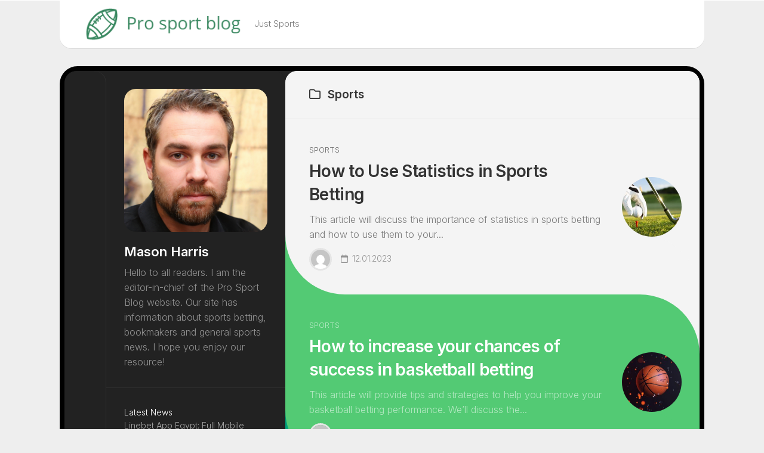

--- FILE ---
content_type: text/html; charset=UTF-8
request_url: https://prosportblog.net/category/sports
body_size: 9665
content:
<!DOCTYPE html> 
<html class="no-js" lang="en-US">

<head>
	<meta charset="UTF-8">
	<meta name="viewport" content="width=device-width, initial-scale=1.0">
	<link rel="profile" href="https://gmpg.org/xfn/11">
		
	<meta name='robots' content='index, follow, max-image-preview:large, max-snippet:-1, max-video-preview:-1' />
<script>document.documentElement.className = document.documentElement.className.replace("no-js","js");</script>

	<!-- This site is optimized with the Yoast SEO plugin v25.3 - https://yoast.com/wordpress/plugins/seo/ -->
	<title>Betting on sports: strategies, nuances, news</title>
	<meta name="description" content="Tips and advice on how to bet on sports for real money. Top strategies for winning. Expert articles." />
	<link rel="canonical" href="https://prosportblog.net/category/sports" />
	<meta property="og:locale" content="en_US" />
	<meta property="og:type" content="article" />
	<meta property="og:title" content="Betting on sports: strategies, nuances, news" />
	<meta property="og:description" content="Tips and advice on how to bet on sports for real money. Top strategies for winning. Expert articles." />
	<meta property="og:url" content="https://prosportblog.net/category/sports" />
	<meta property="og:site_name" content="prosportblog.net" />
	<meta name="twitter:card" content="summary_large_image" />
	<script type="application/ld+json" class="yoast-schema-graph">{"@context":"https://schema.org","@graph":[{"@type":"CollectionPage","@id":"https://prosportblog.net/category/sports","url":"https://prosportblog.net/category/sports","name":"Betting on sports: strategies, nuances, news","isPartOf":{"@id":"https://prosportblog.net/#website"},"primaryImageOfPage":{"@id":"https://prosportblog.net/category/sports#primaryimage"},"image":{"@id":"https://prosportblog.net/category/sports#primaryimage"},"thumbnailUrl":"https://prosportblog.net/wp-content/uploads/2023/03/20764-ploshhadka_dlya_golfa-pitch_i_patt-dosug-golf-golfist-3840x2160-1-scaled.jpg","description":"Tips and advice on how to bet on sports for real money. Top strategies for winning. Expert articles.","breadcrumb":{"@id":"https://prosportblog.net/category/sports#breadcrumb"},"inLanguage":"en-US"},{"@type":"ImageObject","inLanguage":"en-US","@id":"https://prosportblog.net/category/sports#primaryimage","url":"https://prosportblog.net/wp-content/uploads/2023/03/20764-ploshhadka_dlya_golfa-pitch_i_patt-dosug-golf-golfist-3840x2160-1-scaled.jpg","contentUrl":"https://prosportblog.net/wp-content/uploads/2023/03/20764-ploshhadka_dlya_golfa-pitch_i_patt-dosug-golf-golfist-3840x2160-1-scaled.jpg","width":2560,"height":1440,"caption":"golf"},{"@type":"BreadcrumbList","@id":"https://prosportblog.net/category/sports#breadcrumb","itemListElement":[{"@type":"ListItem","position":1,"name":"Home","item":"https://prosportblog.net/"},{"@type":"ListItem","position":2,"name":"Sports"}]},{"@type":"WebSite","@id":"https://prosportblog.net/#website","url":"https://prosportblog.net/","name":"prosportblog.net","description":"Just Sports","publisher":{"@id":"https://prosportblog.net/#organization"},"inLanguage":"en-US"},{"@type":"Organization","@id":"https://prosportblog.net/#organization","name":"prosportblog.net","url":"https://prosportblog.net/","logo":{"@type":"ImageObject","inLanguage":"en-US","@id":"https://prosportblog.net/#/schema/logo/image/","url":"https://prosportblog.net/wp-content/uploads/2022/09/cropped-horizontal_on_white_by_logaster-17-1.png","contentUrl":"https://prosportblog.net/wp-content/uploads/2022/09/cropped-horizontal_on_white_by_logaster-17-1.png","width":284,"height":64,"caption":"prosportblog.net"},"image":{"@id":"https://prosportblog.net/#/schema/logo/image/"}}]}</script>
	<!-- / Yoast SEO plugin. -->


<link rel='dns-prefetch' href='//fonts.googleapis.com' />
<link rel="alternate" type="application/rss+xml" title="prosportblog.net &raquo; Feed" href="https://prosportblog.net/feed" />
<link rel="alternate" type="application/rss+xml" title="prosportblog.net &raquo; Comments Feed" href="https://prosportblog.net/comments/feed" />
<link rel="alternate" type="application/rss+xml" title="prosportblog.net &raquo; Sports Category Feed" href="https://prosportblog.net/category/sports/feed" />
<style id='wp-img-auto-sizes-contain-inline-css' type='text/css'>
img:is([sizes=auto i],[sizes^="auto," i]){contain-intrinsic-size:3000px 1500px}
/*# sourceURL=wp-img-auto-sizes-contain-inline-css */
</style>
<style id='wp-block-library-inline-css' type='text/css'>
:root{--wp-block-synced-color:#7a00df;--wp-block-synced-color--rgb:122,0,223;--wp-bound-block-color:var(--wp-block-synced-color);--wp-editor-canvas-background:#ddd;--wp-admin-theme-color:#007cba;--wp-admin-theme-color--rgb:0,124,186;--wp-admin-theme-color-darker-10:#006ba1;--wp-admin-theme-color-darker-10--rgb:0,107,160.5;--wp-admin-theme-color-darker-20:#005a87;--wp-admin-theme-color-darker-20--rgb:0,90,135;--wp-admin-border-width-focus:2px}@media (min-resolution:192dpi){:root{--wp-admin-border-width-focus:1.5px}}.wp-element-button{cursor:pointer}:root .has-very-light-gray-background-color{background-color:#eee}:root .has-very-dark-gray-background-color{background-color:#313131}:root .has-very-light-gray-color{color:#eee}:root .has-very-dark-gray-color{color:#313131}:root .has-vivid-green-cyan-to-vivid-cyan-blue-gradient-background{background:linear-gradient(135deg,#00d084,#0693e3)}:root .has-purple-crush-gradient-background{background:linear-gradient(135deg,#34e2e4,#4721fb 50%,#ab1dfe)}:root .has-hazy-dawn-gradient-background{background:linear-gradient(135deg,#faaca8,#dad0ec)}:root .has-subdued-olive-gradient-background{background:linear-gradient(135deg,#fafae1,#67a671)}:root .has-atomic-cream-gradient-background{background:linear-gradient(135deg,#fdd79a,#004a59)}:root .has-nightshade-gradient-background{background:linear-gradient(135deg,#330968,#31cdcf)}:root .has-midnight-gradient-background{background:linear-gradient(135deg,#020381,#2874fc)}:root{--wp--preset--font-size--normal:16px;--wp--preset--font-size--huge:42px}.has-regular-font-size{font-size:1em}.has-larger-font-size{font-size:2.625em}.has-normal-font-size{font-size:var(--wp--preset--font-size--normal)}.has-huge-font-size{font-size:var(--wp--preset--font-size--huge)}.has-text-align-center{text-align:center}.has-text-align-left{text-align:left}.has-text-align-right{text-align:right}.has-fit-text{white-space:nowrap!important}#end-resizable-editor-section{display:none}.aligncenter{clear:both}.items-justified-left{justify-content:flex-start}.items-justified-center{justify-content:center}.items-justified-right{justify-content:flex-end}.items-justified-space-between{justify-content:space-between}.screen-reader-text{border:0;clip-path:inset(50%);height:1px;margin:-1px;overflow:hidden;padding:0;position:absolute;width:1px;word-wrap:normal!important}.screen-reader-text:focus{background-color:#ddd;clip-path:none;color:#444;display:block;font-size:1em;height:auto;left:5px;line-height:normal;padding:15px 23px 14px;text-decoration:none;top:5px;width:auto;z-index:100000}html :where(.has-border-color){border-style:solid}html :where([style*=border-top-color]){border-top-style:solid}html :where([style*=border-right-color]){border-right-style:solid}html :where([style*=border-bottom-color]){border-bottom-style:solid}html :where([style*=border-left-color]){border-left-style:solid}html :where([style*=border-width]){border-style:solid}html :where([style*=border-top-width]){border-top-style:solid}html :where([style*=border-right-width]){border-right-style:solid}html :where([style*=border-bottom-width]){border-bottom-style:solid}html :where([style*=border-left-width]){border-left-style:solid}html :where(img[class*=wp-image-]){height:auto;max-width:100%}:where(figure){margin:0 0 1em}html :where(.is-position-sticky){--wp-admin--admin-bar--position-offset:var(--wp-admin--admin-bar--height,0px)}@media screen and (max-width:600px){html :where(.is-position-sticky){--wp-admin--admin-bar--position-offset:0px}}

/*# sourceURL=wp-block-library-inline-css */
</style><style id='wp-block-heading-inline-css' type='text/css'>
h1:where(.wp-block-heading).has-background,h2:where(.wp-block-heading).has-background,h3:where(.wp-block-heading).has-background,h4:where(.wp-block-heading).has-background,h5:where(.wp-block-heading).has-background,h6:where(.wp-block-heading).has-background{padding:1.25em 2.375em}h1.has-text-align-left[style*=writing-mode]:where([style*=vertical-lr]),h1.has-text-align-right[style*=writing-mode]:where([style*=vertical-rl]),h2.has-text-align-left[style*=writing-mode]:where([style*=vertical-lr]),h2.has-text-align-right[style*=writing-mode]:where([style*=vertical-rl]),h3.has-text-align-left[style*=writing-mode]:where([style*=vertical-lr]),h3.has-text-align-right[style*=writing-mode]:where([style*=vertical-rl]),h4.has-text-align-left[style*=writing-mode]:where([style*=vertical-lr]),h4.has-text-align-right[style*=writing-mode]:where([style*=vertical-rl]),h5.has-text-align-left[style*=writing-mode]:where([style*=vertical-lr]),h5.has-text-align-right[style*=writing-mode]:where([style*=vertical-rl]),h6.has-text-align-left[style*=writing-mode]:where([style*=vertical-lr]),h6.has-text-align-right[style*=writing-mode]:where([style*=vertical-rl]){rotate:180deg}
/*# sourceURL=https://prosportblog.net/wp-includes/blocks/heading/style.min.css */
</style>
<style id='wp-block-latest-posts-inline-css' type='text/css'>
.wp-block-latest-posts{box-sizing:border-box}.wp-block-latest-posts.alignleft{margin-right:2em}.wp-block-latest-posts.alignright{margin-left:2em}.wp-block-latest-posts.wp-block-latest-posts__list{list-style:none}.wp-block-latest-posts.wp-block-latest-posts__list li{clear:both;overflow-wrap:break-word}.wp-block-latest-posts.is-grid{display:flex;flex-wrap:wrap}.wp-block-latest-posts.is-grid li{margin:0 1.25em 1.25em 0;width:100%}@media (min-width:600px){.wp-block-latest-posts.columns-2 li{width:calc(50% - .625em)}.wp-block-latest-posts.columns-2 li:nth-child(2n){margin-right:0}.wp-block-latest-posts.columns-3 li{width:calc(33.33333% - .83333em)}.wp-block-latest-posts.columns-3 li:nth-child(3n){margin-right:0}.wp-block-latest-posts.columns-4 li{width:calc(25% - .9375em)}.wp-block-latest-posts.columns-4 li:nth-child(4n){margin-right:0}.wp-block-latest-posts.columns-5 li{width:calc(20% - 1em)}.wp-block-latest-posts.columns-5 li:nth-child(5n){margin-right:0}.wp-block-latest-posts.columns-6 li{width:calc(16.66667% - 1.04167em)}.wp-block-latest-posts.columns-6 li:nth-child(6n){margin-right:0}}:root :where(.wp-block-latest-posts.is-grid){padding:0}:root :where(.wp-block-latest-posts.wp-block-latest-posts__list){padding-left:0}.wp-block-latest-posts__post-author,.wp-block-latest-posts__post-date{display:block;font-size:.8125em}.wp-block-latest-posts__post-excerpt,.wp-block-latest-posts__post-full-content{margin-bottom:1em;margin-top:.5em}.wp-block-latest-posts__featured-image a{display:inline-block}.wp-block-latest-posts__featured-image img{height:auto;max-width:100%;width:auto}.wp-block-latest-posts__featured-image.alignleft{float:left;margin-right:1em}.wp-block-latest-posts__featured-image.alignright{float:right;margin-left:1em}.wp-block-latest-posts__featured-image.aligncenter{margin-bottom:1em;text-align:center}
/*# sourceURL=https://prosportblog.net/wp-includes/blocks/latest-posts/style.min.css */
</style>
<style id='wp-block-group-inline-css' type='text/css'>
.wp-block-group{box-sizing:border-box}:where(.wp-block-group.wp-block-group-is-layout-constrained){position:relative}
/*# sourceURL=https://prosportblog.net/wp-includes/blocks/group/style.min.css */
</style>
<style id='wp-block-paragraph-inline-css' type='text/css'>
.is-small-text{font-size:.875em}.is-regular-text{font-size:1em}.is-large-text{font-size:2.25em}.is-larger-text{font-size:3em}.has-drop-cap:not(:focus):first-letter{float:left;font-size:8.4em;font-style:normal;font-weight:100;line-height:.68;margin:.05em .1em 0 0;text-transform:uppercase}body.rtl .has-drop-cap:not(:focus):first-letter{float:none;margin-left:.1em}p.has-drop-cap.has-background{overflow:hidden}:root :where(p.has-background){padding:1.25em 2.375em}:where(p.has-text-color:not(.has-link-color)) a{color:inherit}p.has-text-align-left[style*="writing-mode:vertical-lr"],p.has-text-align-right[style*="writing-mode:vertical-rl"]{rotate:180deg}
/*# sourceURL=https://prosportblog.net/wp-includes/blocks/paragraph/style.min.css */
</style>
<style id='wp-block-pullquote-inline-css' type='text/css'>
.wp-block-pullquote{box-sizing:border-box;margin:0 0 1em;overflow-wrap:break-word;padding:4em 0;text-align:center}.wp-block-pullquote blockquote,.wp-block-pullquote p{color:inherit}.wp-block-pullquote blockquote{margin:0}.wp-block-pullquote p{margin-top:0}.wp-block-pullquote p:last-child{margin-bottom:0}.wp-block-pullquote.alignleft,.wp-block-pullquote.alignright{max-width:420px}.wp-block-pullquote cite,.wp-block-pullquote footer{position:relative}.wp-block-pullquote .has-text-color a{color:inherit}.wp-block-pullquote.has-text-align-left blockquote{text-align:left}.wp-block-pullquote.has-text-align-right blockquote{text-align:right}.wp-block-pullquote.has-text-align-center blockquote{text-align:center}.wp-block-pullquote.is-style-solid-color{border:none}.wp-block-pullquote.is-style-solid-color blockquote{margin-left:auto;margin-right:auto;max-width:60%}.wp-block-pullquote.is-style-solid-color blockquote p{font-size:2em;margin-bottom:0;margin-top:0}.wp-block-pullquote.is-style-solid-color blockquote cite{font-style:normal;text-transform:none}.wp-block-pullquote :where(cite){color:inherit;display:block}
/*# sourceURL=https://prosportblog.net/wp-includes/blocks/pullquote/style.min.css */
</style>
<style id='global-styles-inline-css' type='text/css'>
:root{--wp--preset--aspect-ratio--square: 1;--wp--preset--aspect-ratio--4-3: 4/3;--wp--preset--aspect-ratio--3-4: 3/4;--wp--preset--aspect-ratio--3-2: 3/2;--wp--preset--aspect-ratio--2-3: 2/3;--wp--preset--aspect-ratio--16-9: 16/9;--wp--preset--aspect-ratio--9-16: 9/16;--wp--preset--color--black: #000000;--wp--preset--color--cyan-bluish-gray: #abb8c3;--wp--preset--color--white: #ffffff;--wp--preset--color--pale-pink: #f78da7;--wp--preset--color--vivid-red: #cf2e2e;--wp--preset--color--luminous-vivid-orange: #ff6900;--wp--preset--color--luminous-vivid-amber: #fcb900;--wp--preset--color--light-green-cyan: #7bdcb5;--wp--preset--color--vivid-green-cyan: #00d084;--wp--preset--color--pale-cyan-blue: #8ed1fc;--wp--preset--color--vivid-cyan-blue: #0693e3;--wp--preset--color--vivid-purple: #9b51e0;--wp--preset--gradient--vivid-cyan-blue-to-vivid-purple: linear-gradient(135deg,rgb(6,147,227) 0%,rgb(155,81,224) 100%);--wp--preset--gradient--light-green-cyan-to-vivid-green-cyan: linear-gradient(135deg,rgb(122,220,180) 0%,rgb(0,208,130) 100%);--wp--preset--gradient--luminous-vivid-amber-to-luminous-vivid-orange: linear-gradient(135deg,rgb(252,185,0) 0%,rgb(255,105,0) 100%);--wp--preset--gradient--luminous-vivid-orange-to-vivid-red: linear-gradient(135deg,rgb(255,105,0) 0%,rgb(207,46,46) 100%);--wp--preset--gradient--very-light-gray-to-cyan-bluish-gray: linear-gradient(135deg,rgb(238,238,238) 0%,rgb(169,184,195) 100%);--wp--preset--gradient--cool-to-warm-spectrum: linear-gradient(135deg,rgb(74,234,220) 0%,rgb(151,120,209) 20%,rgb(207,42,186) 40%,rgb(238,44,130) 60%,rgb(251,105,98) 80%,rgb(254,248,76) 100%);--wp--preset--gradient--blush-light-purple: linear-gradient(135deg,rgb(255,206,236) 0%,rgb(152,150,240) 100%);--wp--preset--gradient--blush-bordeaux: linear-gradient(135deg,rgb(254,205,165) 0%,rgb(254,45,45) 50%,rgb(107,0,62) 100%);--wp--preset--gradient--luminous-dusk: linear-gradient(135deg,rgb(255,203,112) 0%,rgb(199,81,192) 50%,rgb(65,88,208) 100%);--wp--preset--gradient--pale-ocean: linear-gradient(135deg,rgb(255,245,203) 0%,rgb(182,227,212) 50%,rgb(51,167,181) 100%);--wp--preset--gradient--electric-grass: linear-gradient(135deg,rgb(202,248,128) 0%,rgb(113,206,126) 100%);--wp--preset--gradient--midnight: linear-gradient(135deg,rgb(2,3,129) 0%,rgb(40,116,252) 100%);--wp--preset--font-size--small: 13px;--wp--preset--font-size--medium: 20px;--wp--preset--font-size--large: 36px;--wp--preset--font-size--x-large: 42px;--wp--preset--spacing--20: 0.44rem;--wp--preset--spacing--30: 0.67rem;--wp--preset--spacing--40: 1rem;--wp--preset--spacing--50: 1.5rem;--wp--preset--spacing--60: 2.25rem;--wp--preset--spacing--70: 3.38rem;--wp--preset--spacing--80: 5.06rem;--wp--preset--shadow--natural: 6px 6px 9px rgba(0, 0, 0, 0.2);--wp--preset--shadow--deep: 12px 12px 50px rgba(0, 0, 0, 0.4);--wp--preset--shadow--sharp: 6px 6px 0px rgba(0, 0, 0, 0.2);--wp--preset--shadow--outlined: 6px 6px 0px -3px rgb(255, 255, 255), 6px 6px rgb(0, 0, 0);--wp--preset--shadow--crisp: 6px 6px 0px rgb(0, 0, 0);}:where(.is-layout-flex){gap: 0.5em;}:where(.is-layout-grid){gap: 0.5em;}body .is-layout-flex{display: flex;}.is-layout-flex{flex-wrap: wrap;align-items: center;}.is-layout-flex > :is(*, div){margin: 0;}body .is-layout-grid{display: grid;}.is-layout-grid > :is(*, div){margin: 0;}:where(.wp-block-columns.is-layout-flex){gap: 2em;}:where(.wp-block-columns.is-layout-grid){gap: 2em;}:where(.wp-block-post-template.is-layout-flex){gap: 1.25em;}:where(.wp-block-post-template.is-layout-grid){gap: 1.25em;}.has-black-color{color: var(--wp--preset--color--black) !important;}.has-cyan-bluish-gray-color{color: var(--wp--preset--color--cyan-bluish-gray) !important;}.has-white-color{color: var(--wp--preset--color--white) !important;}.has-pale-pink-color{color: var(--wp--preset--color--pale-pink) !important;}.has-vivid-red-color{color: var(--wp--preset--color--vivid-red) !important;}.has-luminous-vivid-orange-color{color: var(--wp--preset--color--luminous-vivid-orange) !important;}.has-luminous-vivid-amber-color{color: var(--wp--preset--color--luminous-vivid-amber) !important;}.has-light-green-cyan-color{color: var(--wp--preset--color--light-green-cyan) !important;}.has-vivid-green-cyan-color{color: var(--wp--preset--color--vivid-green-cyan) !important;}.has-pale-cyan-blue-color{color: var(--wp--preset--color--pale-cyan-blue) !important;}.has-vivid-cyan-blue-color{color: var(--wp--preset--color--vivid-cyan-blue) !important;}.has-vivid-purple-color{color: var(--wp--preset--color--vivid-purple) !important;}.has-black-background-color{background-color: var(--wp--preset--color--black) !important;}.has-cyan-bluish-gray-background-color{background-color: var(--wp--preset--color--cyan-bluish-gray) !important;}.has-white-background-color{background-color: var(--wp--preset--color--white) !important;}.has-pale-pink-background-color{background-color: var(--wp--preset--color--pale-pink) !important;}.has-vivid-red-background-color{background-color: var(--wp--preset--color--vivid-red) !important;}.has-luminous-vivid-orange-background-color{background-color: var(--wp--preset--color--luminous-vivid-orange) !important;}.has-luminous-vivid-amber-background-color{background-color: var(--wp--preset--color--luminous-vivid-amber) !important;}.has-light-green-cyan-background-color{background-color: var(--wp--preset--color--light-green-cyan) !important;}.has-vivid-green-cyan-background-color{background-color: var(--wp--preset--color--vivid-green-cyan) !important;}.has-pale-cyan-blue-background-color{background-color: var(--wp--preset--color--pale-cyan-blue) !important;}.has-vivid-cyan-blue-background-color{background-color: var(--wp--preset--color--vivid-cyan-blue) !important;}.has-vivid-purple-background-color{background-color: var(--wp--preset--color--vivid-purple) !important;}.has-black-border-color{border-color: var(--wp--preset--color--black) !important;}.has-cyan-bluish-gray-border-color{border-color: var(--wp--preset--color--cyan-bluish-gray) !important;}.has-white-border-color{border-color: var(--wp--preset--color--white) !important;}.has-pale-pink-border-color{border-color: var(--wp--preset--color--pale-pink) !important;}.has-vivid-red-border-color{border-color: var(--wp--preset--color--vivid-red) !important;}.has-luminous-vivid-orange-border-color{border-color: var(--wp--preset--color--luminous-vivid-orange) !important;}.has-luminous-vivid-amber-border-color{border-color: var(--wp--preset--color--luminous-vivid-amber) !important;}.has-light-green-cyan-border-color{border-color: var(--wp--preset--color--light-green-cyan) !important;}.has-vivid-green-cyan-border-color{border-color: var(--wp--preset--color--vivid-green-cyan) !important;}.has-pale-cyan-blue-border-color{border-color: var(--wp--preset--color--pale-cyan-blue) !important;}.has-vivid-cyan-blue-border-color{border-color: var(--wp--preset--color--vivid-cyan-blue) !important;}.has-vivid-purple-border-color{border-color: var(--wp--preset--color--vivid-purple) !important;}.has-vivid-cyan-blue-to-vivid-purple-gradient-background{background: var(--wp--preset--gradient--vivid-cyan-blue-to-vivid-purple) !important;}.has-light-green-cyan-to-vivid-green-cyan-gradient-background{background: var(--wp--preset--gradient--light-green-cyan-to-vivid-green-cyan) !important;}.has-luminous-vivid-amber-to-luminous-vivid-orange-gradient-background{background: var(--wp--preset--gradient--luminous-vivid-amber-to-luminous-vivid-orange) !important;}.has-luminous-vivid-orange-to-vivid-red-gradient-background{background: var(--wp--preset--gradient--luminous-vivid-orange-to-vivid-red) !important;}.has-very-light-gray-to-cyan-bluish-gray-gradient-background{background: var(--wp--preset--gradient--very-light-gray-to-cyan-bluish-gray) !important;}.has-cool-to-warm-spectrum-gradient-background{background: var(--wp--preset--gradient--cool-to-warm-spectrum) !important;}.has-blush-light-purple-gradient-background{background: var(--wp--preset--gradient--blush-light-purple) !important;}.has-blush-bordeaux-gradient-background{background: var(--wp--preset--gradient--blush-bordeaux) !important;}.has-luminous-dusk-gradient-background{background: var(--wp--preset--gradient--luminous-dusk) !important;}.has-pale-ocean-gradient-background{background: var(--wp--preset--gradient--pale-ocean) !important;}.has-electric-grass-gradient-background{background: var(--wp--preset--gradient--electric-grass) !important;}.has-midnight-gradient-background{background: var(--wp--preset--gradient--midnight) !important;}.has-small-font-size{font-size: var(--wp--preset--font-size--small) !important;}.has-medium-font-size{font-size: var(--wp--preset--font-size--medium) !important;}.has-large-font-size{font-size: var(--wp--preset--font-size--large) !important;}.has-x-large-font-size{font-size: var(--wp--preset--font-size--x-large) !important;}
:root :where(.wp-block-pullquote){font-size: 1.5em;line-height: 1.6;}
/*# sourceURL=global-styles-inline-css */
</style>

<style id='classic-theme-styles-inline-css' type='text/css'>
/*! This file is auto-generated */
.wp-block-button__link{color:#fff;background-color:#32373c;border-radius:9999px;box-shadow:none;text-decoration:none;padding:calc(.667em + 2px) calc(1.333em + 2px);font-size:1.125em}.wp-block-file__button{background:#32373c;color:#fff;text-decoration:none}
/*# sourceURL=/wp-includes/css/classic-themes.min.css */
</style>
<link rel='stylesheet' id='curveflow-style-css' href='https://prosportblog.net/wp-content/themes/curveflow/style.css?ver=6.9' type='text/css' media='all' />
<style id='curveflow-style-inline-css' type='text/css'>
body { font-family: "Inter", Arial, sans-serif; }

#wrapper-inner { border-color: #000000; }
				

.flow-featured .flow:nth-child(2),
.flow-featured .flow:nth-child(2) .flow-inner:after,
.flow-featured .flow:nth-child(2) .flow-content { background: #53ca74; }
.flow-featured .flow:nth-child(2):before { box-shadow: 0 -100px 0 0 #53ca74; }
@media only screen and (max-width: 479px) {
	.flow-featured .flow:nth-child(2):before { box-shadow: 0 -50px 0 0 #53ca74; }
}
				

.flow-featured .flow:nth-child(3),
.flow-featured .flow:nth-child(3) .flow-inner:after,
.flow-featured .flow:nth-child(3) .flow-content { background: #00a27b; }
.flow-featured .flow:nth-child(3):before { box-shadow: 0 -100px 0 0 #00a27b; }
@media only screen and (max-width: 479px) {
	.flow-featured .flow:nth-child(3):before { box-shadow: 0 -50px 0 0 #00a27b; }
}
				

.flow-featured .flow:nth-child(4),
.flow-featured .flow:nth-child(4) .flow-inner:after,
.flow-featured .flow:nth-child(4) .flow-content { background: #0d6f6e; }
.flow-featured .flow:nth-child(4):before { box-shadow: 0 -100px 0 0 #0d6f6e; }
@media only screen and (max-width: 479px) {
	.flow-featured .flow:nth-child(4):before { box-shadow: 0 -50px 0 0 #0d6f6e; }
}
				

/*# sourceURL=curveflow-style-inline-css */
</style>
<link rel='stylesheet' id='curveflow-responsive-css' href='https://prosportblog.net/wp-content/themes/curveflow/responsive.css?ver=6.9' type='text/css' media='all' />
<link rel='stylesheet' id='curveflow-font-awesome-css' href='https://prosportblog.net/wp-content/themes/curveflow/fonts/all.min.css?ver=6.9' type='text/css' media='all' />
<link rel='stylesheet' id='inter-css' href='//fonts.googleapis.com/css?family=Inter%3A400%2C300%2C600%2C800&#038;ver=6.9' type='text/css' media='all' />
<script type="text/javascript" src="https://prosportblog.net/wp-includes/js/jquery/jquery.min.js?ver=3.7.1" id="jquery-core-js"></script>
<script type="text/javascript" src="https://prosportblog.net/wp-includes/js/jquery/jquery-migrate.min.js?ver=3.4.1" id="jquery-migrate-js"></script>
<script type="text/javascript" src="https://prosportblog.net/wp-content/themes/curveflow/js/slick.min.js?ver=6.9" id="curveflow-slick-js"></script>
<link rel="https://api.w.org/" href="https://prosportblog.net/wp-json/" /><link rel="alternate" title="JSON" type="application/json" href="https://prosportblog.net/wp-json/wp/v2/categories/7" /><link rel="EditURI" type="application/rsd+xml" title="RSD" href="https://prosportblog.net/xmlrpc.php?rsd" />
<!-- Matomo -->
<script>
  var _paq = window._paq = window._paq || [];
  /* tracker methods like "setCustomDimension" should be called before "trackPageView" */
  _paq.push(['trackPageView']);
  _paq.push(['enableLinkTracking']);
  (function() {
    var u= window.location.protocol + '//' + window.location.hostname + '/';
    _paq.push(['setTrackerUrl', u+'watch/matomo.php']);
    _paq.push(['setSiteId', '214']);
    var d=document, g=d.createElement('script'), s=d.getElementsByTagName('script')[0];
    g.async=true; g.src=u+'watch/matomo.php'; s.parentNode.insertBefore(g,s);
  })();
</script>
<!-- End Matomo Code -->
<link rel="icon" href="https://prosportblog.net/wp-content/uploads/2022/09/cropped-cropped-horizontal_on_white_by_logaster-17-1-32x32.png" sizes="32x32" />
<link rel="icon" href="https://prosportblog.net/wp-content/uploads/2022/09/cropped-cropped-horizontal_on_white_by_logaster-17-1-192x192.png" sizes="192x192" />
<link rel="apple-touch-icon" href="https://prosportblog.net/wp-content/uploads/2022/09/cropped-cropped-horizontal_on_white_by_logaster-17-1-180x180.png" />
<meta name="msapplication-TileImage" content="https://prosportblog.net/wp-content/uploads/2022/09/cropped-cropped-horizontal_on_white_by_logaster-17-1-270x270.png" />
<style id="kirki-inline-styles"></style></head>

<body class="archive category category-sports category-7 wp-custom-logo wp-theme-curveflow col-2cr full-width logged-out">


<a class="skip-link screen-reader-text" href="#page">Skip to content</a>

<div id="wrapper">
	<div id="wrapper-outer">
		
		<div id="header-sticky">
			<header id="header" class="hide-on-scroll-down nav-menu-dropdown-left">
			
				<div class="group">
					<p class="site-title"><a href="https://prosportblog.net/" rel="home"><img src="https://prosportblog.net/wp-content/uploads/2022/09/cropped-horizontal_on_white_by_logaster-17-1.png" alt="prosportblog.net"></a></p>
											<p class="site-description">Just Sports</p>
										
											<div id="wrap-nav-header" class="wrap-nav">
									<nav id="nav-header-nav" class="main-navigation nav-menu">
			<button class="menu-toggle" aria-controls="primary-menu" aria-expanded="false">
				<span class="screen-reader-text">Expand Menu</span><div class="menu-toggle-icon"><span></span><span></span><span></span></div>			</button>
					</nav>
								</div>
										
										
				</div>
				
			</header><!--/#header-->
		</div><!--/#header-sticky-->

		<div id="wrapper-inner">
		
			<div class="sidebar s2 group">
											</div>
			
			
			<div class="container" id="page">
				<div class="container-inner">			
					<div class="main">
						<div class="main-inner group">

<div class="content">
	
	<div class="page-title group">
	<div class="page-title-inner group">
	
					<h1><i class="far fa-folder"></i>Sports</h1>

		
								
	</div><!--/.page-title-inner-->
</div><!--/.page-title-->	
	<div class="flow-featured">
		
<article id="post-71" class="flow post-71 post type-post status-publish format-standard has-post-thumbnail hentry category-sports">

			<div class="flow-thumbnail">
			<a href="https://prosportblog.net/71-how-to-use-statistics-in-sports-betting">
				<img width="200" height="200" src="https://prosportblog.net/wp-content/uploads/2023/03/20764-ploshhadka_dlya_golfa-pitch_i_patt-dosug-golf-golfist-3840x2160-1-200x200.jpg" class="attachment-curveflow-small size-curveflow-small wp-post-image" alt="golf" decoding="async" srcset="https://prosportblog.net/wp-content/uploads/2023/03/20764-ploshhadka_dlya_golfa-pitch_i_patt-dosug-golf-golfist-3840x2160-1-200x200.jpg 200w, https://prosportblog.net/wp-content/uploads/2023/03/20764-ploshhadka_dlya_golfa-pitch_i_patt-dosug-golf-golfist-3840x2160-1-150x150.jpg 150w" sizes="(max-width: 200px) 100vw, 200px" title="How to Use Statistics in Sports Betting" />															</a>
		</div>
		
	<div class="flow-inner has-thumbnail">
		<div class="flow-content">
			
			<div class="flow-category"><a href="https://prosportblog.net/category/sports" rel="category tag">Sports</a></div>
			
			<h2 class="flow-title">
				<a href="https://prosportblog.net/71-how-to-use-statistics-in-sports-betting" rel="bookmark">How to Use Statistics in Sports Betting</a>
			</h2>
			
							<div class="flow-excerpt">
					<p>This article will discuss the importance of statistics in sports betting and how to use them to your&#46;&#46;&#46;</p>
				</div>
						
			<ul class="flow-meta group">
									<li class="flow-author"><a href="https://prosportblog.net/author/admin"><img alt='' src='https://secure.gravatar.com/avatar/ec85dc55b8b602f046bd5f5741cd47fd6a62c14edccd26b61e4feb2efb2849fa?s=64&#038;d=mm&#038;r=g' srcset='https://secure.gravatar.com/avatar/ec85dc55b8b602f046bd5f5741cd47fd6a62c14edccd26b61e4feb2efb2849fa?s=128&#038;d=mm&#038;r=g 2x' class='avatar avatar-64 photo' height='64' width='64' decoding='async'/></a></li>
								<li class="flow-date"><i class="far fa-calendar"></i>12.01.2023</li>
																</ul>
			
		</div>
	</div>

</article>
<article id="post-74" class="flow post-74 post type-post status-publish format-standard has-post-thumbnail hentry category-sports">

			<div class="flow-thumbnail">
			<a href="https://prosportblog.net/74-how-to-increase-your-chances-of-success-in-basketball-betting">
				<img width="200" height="200" src="https://prosportblog.net/wp-content/uploads/2023/03/basketball-do-it-now-3d-background-2560x2560-3746-200x200.jpg" class="attachment-curveflow-small size-curveflow-small wp-post-image" alt="basketball" decoding="async" srcset="https://prosportblog.net/wp-content/uploads/2023/03/basketball-do-it-now-3d-background-2560x2560-3746-200x200.jpg 200w, https://prosportblog.net/wp-content/uploads/2023/03/basketball-do-it-now-3d-background-2560x2560-3746-300x300.jpg 300w, https://prosportblog.net/wp-content/uploads/2023/03/basketball-do-it-now-3d-background-2560x2560-3746-1024x1024.jpg 1024w, https://prosportblog.net/wp-content/uploads/2023/03/basketball-do-it-now-3d-background-2560x2560-3746-150x150.jpg 150w, https://prosportblog.net/wp-content/uploads/2023/03/basketball-do-it-now-3d-background-2560x2560-3746-768x768.jpg 768w, https://prosportblog.net/wp-content/uploads/2023/03/basketball-do-it-now-3d-background-2560x2560-3746-1536x1536.jpg 1536w, https://prosportblog.net/wp-content/uploads/2023/03/basketball-do-it-now-3d-background-2560x2560-3746-2048x2048.jpg 2048w, https://prosportblog.net/wp-content/uploads/2023/03/basketball-do-it-now-3d-background-2560x2560-3746-320x320.jpg 320w, https://prosportblog.net/wp-content/uploads/2023/03/basketball-do-it-now-3d-background-2560x2560-3746-640x640.jpg 640w, https://prosportblog.net/wp-content/uploads/2023/03/basketball-do-it-now-3d-background-2560x2560-3746-360x360.jpg 360w, https://prosportblog.net/wp-content/uploads/2023/03/basketball-do-it-now-3d-background-2560x2560-3746-720x720.jpg 720w, https://prosportblog.net/wp-content/uploads/2023/03/basketball-do-it-now-3d-background-2560x2560-3746-1080x1080.jpg 1080w, https://prosportblog.net/wp-content/uploads/2023/03/basketball-do-it-now-3d-background-2560x2560-3746-800x800.jpg 800w, https://prosportblog.net/wp-content/uploads/2023/03/basketball-do-it-now-3d-background-2560x2560-3746-1280x1280.jpg 1280w" sizes="(max-width: 200px) 100vw, 200px" title="How to increase your chances of success in basketball betting" />															</a>
		</div>
		
	<div class="flow-inner has-thumbnail">
		<div class="flow-content">
			
			<div class="flow-category"><a href="https://prosportblog.net/category/sports" rel="category tag">Sports</a></div>
			
			<h2 class="flow-title">
				<a href="https://prosportblog.net/74-how-to-increase-your-chances-of-success-in-basketball-betting" rel="bookmark">How to increase your chances of success in basketball betting</a>
			</h2>
			
							<div class="flow-excerpt">
					<p>This article will provide tips and strategies to help you improve your basketball betting performance. We&#8217;ll discuss the&#46;&#46;&#46;</p>
				</div>
						
			<ul class="flow-meta group">
									<li class="flow-author"><a href="https://prosportblog.net/author/admin"><img alt='' src='https://secure.gravatar.com/avatar/ec85dc55b8b602f046bd5f5741cd47fd6a62c14edccd26b61e4feb2efb2849fa?s=64&#038;d=mm&#038;r=g' srcset='https://secure.gravatar.com/avatar/ec85dc55b8b602f046bd5f5741cd47fd6a62c14edccd26b61e4feb2efb2849fa?s=128&#038;d=mm&#038;r=g 2x' class='avatar avatar-64 photo' height='64' width='64' decoding='async'/></a></li>
								<li class="flow-date"><i class="far fa-calendar"></i>30.12.2022</li>
							</ul>
			
		</div>
	</div>

</article>
<article id="post-19" class="flow post-19 post type-post status-publish format-standard has-post-thumbnail hentry category-sports">

			<div class="flow-thumbnail">
			<a href="https://prosportblog.net/19-what-secret-winning-factors-influencing-success-betting-football-matches">
				<img width="200" height="200" src="https://prosportblog.net/wp-content/uploads/2022/09/Footbal_Russia_FIFA_World_Cup_2018_Adidas_Telstar_549111_1280x854-200x200.jpg" class="attachment-curveflow-small size-curveflow-small wp-post-image" alt="football studium" decoding="async" srcset="https://prosportblog.net/wp-content/uploads/2022/09/Footbal_Russia_FIFA_World_Cup_2018_Adidas_Telstar_549111_1280x854-200x200.jpg 200w, https://prosportblog.net/wp-content/uploads/2022/09/Footbal_Russia_FIFA_World_Cup_2018_Adidas_Telstar_549111_1280x854-150x150.jpg 150w" sizes="(max-width: 200px) 100vw, 200px" title="What is the secret of winning: factors influencing the success of betting football matches" />															</a>
		</div>
		
	<div class="flow-inner has-thumbnail">
		<div class="flow-content">
			
			<div class="flow-category"><a href="https://prosportblog.net/category/sports" rel="category tag">Sports</a></div>
			
			<h2 class="flow-title">
				<a href="https://prosportblog.net/19-what-secret-winning-factors-influencing-success-betting-football-matches" rel="bookmark">What is the secret of winning: factors influencing the success of betting football matches</a>
			</h2>
			
							<div class="flow-excerpt">
					<p>The modern sport of great achievement is a game on the edge for most of the competitors. Athletes&#46;&#46;&#46;</p>
				</div>
						
			<ul class="flow-meta group">
									<li class="flow-author"><a href="https://prosportblog.net/author/admin"><img alt='' src='https://secure.gravatar.com/avatar/ec85dc55b8b602f046bd5f5741cd47fd6a62c14edccd26b61e4feb2efb2849fa?s=64&#038;d=mm&#038;r=g' srcset='https://secure.gravatar.com/avatar/ec85dc55b8b602f046bd5f5741cd47fd6a62c14edccd26b61e4feb2efb2849fa?s=128&#038;d=mm&#038;r=g 2x' class='avatar avatar-64 photo' height='64' width='64' decoding='async'/></a></li>
								<li class="flow-date"><i class="far fa-calendar"></i>01.10.2022</li>
							</ul>
			
		</div>
	</div>

</article>
<article id="post-26" class="flow post-26 post type-post status-publish format-standard has-post-thumbnail hentry category-sports">

			<div class="flow-thumbnail">
			<a href="https://prosportblog.net/26-how-bet-hockey-what-you-need-know">
				<img width="200" height="200" src="https://prosportblog.net/wp-content/uploads/2022/09/556587ee1f890-200x200.jpg" class="attachment-curveflow-small size-curveflow-small wp-post-image" alt="NHL" decoding="async" srcset="https://prosportblog.net/wp-content/uploads/2022/09/556587ee1f890-200x200.jpg 200w, https://prosportblog.net/wp-content/uploads/2022/09/556587ee1f890-150x150.jpg 150w" sizes="(max-width: 200px) 100vw, 200px" title="How to bet on hockey" />															</a>
		</div>
		
	<div class="flow-inner has-thumbnail">
		<div class="flow-content">
			
			<div class="flow-category"><a href="https://prosportblog.net/category/sports" rel="category tag">Sports</a></div>
			
			<h2 class="flow-title">
				<a href="https://prosportblog.net/26-how-bet-hockey-what-you-need-know" rel="bookmark">How to bet on hockey</a>
			</h2>
			
							<div class="flow-excerpt">
					<p>Despite the popularity of this sport in a number of European countries and overseas, bets on hockey still&#46;&#46;&#46;</p>
				</div>
						
			<ul class="flow-meta group">
									<li class="flow-author"><a href="https://prosportblog.net/author/admin"><img alt='' src='https://secure.gravatar.com/avatar/ec85dc55b8b602f046bd5f5741cd47fd6a62c14edccd26b61e4feb2efb2849fa?s=64&#038;d=mm&#038;r=g' srcset='https://secure.gravatar.com/avatar/ec85dc55b8b602f046bd5f5741cd47fd6a62c14edccd26b61e4feb2efb2849fa?s=128&#038;d=mm&#038;r=g 2x' class='avatar avatar-64 photo' height='64' width='64' decoding='async'/></a></li>
								<li class="flow-date"><i class="far fa-calendar"></i>17.09.2022</li>
							</ul>
			
		</div>
	</div>

</article>	</div>
	
		
	<div class="flow-normal">
			
<article id="post-40" class="flow post-40 post type-post status-publish format-standard has-post-thumbnail hentry category-sports">

			<div class="flow-thumbnail">
			<a href="https://prosportblog.net/40-bets-horse-racing-bookmakers">
				<img width="200" height="200" src="https://prosportblog.net/wp-content/uploads/2022/09/Animals___Horses_Horse_races_053585_18-200x200.jpg" class="attachment-curveflow-small size-curveflow-small wp-post-image" alt="Horse races" decoding="async" srcset="https://prosportblog.net/wp-content/uploads/2022/09/Animals___Horses_Horse_races_053585_18-200x200.jpg 200w, https://prosportblog.net/wp-content/uploads/2022/09/Animals___Horses_Horse_races_053585_18-150x150.jpg 150w" sizes="(max-width: 200px) 100vw, 200px" title="Bets on horse racing in bookmakers" />															</a>
		</div>
		
	<div class="flow-inner has-thumbnail">
		<div class="flow-content">
			
			<div class="flow-category"><a href="https://prosportblog.net/category/sports" rel="category tag">Sports</a></div>
			
			<h2 class="flow-title">
				<a href="https://prosportblog.net/40-bets-horse-racing-bookmakers" rel="bookmark">Bets on horse racing in bookmakers</a>
			</h2>
			
							<div class="flow-excerpt">
					<p>Equestrian sport is the ancestor of all betting. It was on such events that bets were first accepted.&#46;&#46;&#46;</p>
				</div>
						
			<ul class="flow-meta group">
									<li class="flow-author"><a href="https://prosportblog.net/author/admin"><img alt='' src='https://secure.gravatar.com/avatar/ec85dc55b8b602f046bd5f5741cd47fd6a62c14edccd26b61e4feb2efb2849fa?s=64&#038;d=mm&#038;r=g' srcset='https://secure.gravatar.com/avatar/ec85dc55b8b602f046bd5f5741cd47fd6a62c14edccd26b61e4feb2efb2849fa?s=128&#038;d=mm&#038;r=g 2x' class='avatar avatar-64 photo' height='64' width='64' decoding='async'/></a></li>
								<li class="flow-date"><i class="far fa-calendar"></i>07.09.2022</li>
							</ul>
			
		</div>
	</div>

</article>			
<article id="post-31" class="flow post-31 post type-post status-publish format-standard has-post-thumbnail hentry category-sports">

			<div class="flow-thumbnail">
			<a href="https://prosportblog.net/31-boxing-betting-features-you-need-know">
				<img width="200" height="200" src="https://prosportblog.net/wp-content/uploads/2022/09/2017_Famous_boxer_Floyd_Mayweather_in_the_ring_117826_18-200x200.jpg" class="attachment-curveflow-small size-curveflow-small wp-post-image" alt="Floyd Mayweather" decoding="async" srcset="https://prosportblog.net/wp-content/uploads/2022/09/2017_Famous_boxer_Floyd_Mayweather_in_the_ring_117826_18-200x200.jpg 200w, https://prosportblog.net/wp-content/uploads/2022/09/2017_Famous_boxer_Floyd_Mayweather_in_the_ring_117826_18-150x150.jpg 150w" sizes="(max-width: 200px) 100vw, 200px" title="Boxing betting: features you need to know" />															</a>
		</div>
		
	<div class="flow-inner has-thumbnail">
		<div class="flow-content">
			
			<div class="flow-category"><a href="https://prosportblog.net/category/sports" rel="category tag">Sports</a></div>
			
			<h2 class="flow-title">
				<a href="https://prosportblog.net/31-boxing-betting-features-you-need-know" rel="bookmark">Boxing betting: features you need to know</a>
			</h2>
			
							<div class="flow-excerpt">
					<p>It is desirable to bet on boxing after studying all the subtleties. Fights are amateur and professional. Bookmakers&#46;&#46;&#46;</p>
				</div>
						
			<ul class="flow-meta group">
									<li class="flow-author"><a href="https://prosportblog.net/author/admin"><img alt='' src='https://secure.gravatar.com/avatar/ec85dc55b8b602f046bd5f5741cd47fd6a62c14edccd26b61e4feb2efb2849fa?s=64&#038;d=mm&#038;r=g' srcset='https://secure.gravatar.com/avatar/ec85dc55b8b602f046bd5f5741cd47fd6a62c14edccd26b61e4feb2efb2849fa?s=128&#038;d=mm&#038;r=g 2x' class='avatar avatar-64 photo' height='64' width='64' decoding='async'/></a></li>
								<li class="flow-date"><i class="far fa-calendar"></i>05.09.2022</li>
							</ul>
			
		</div>
	</div>

</article>		</div>
	
	
		
</div><!--/.content-->


	<div class="sidebar s1">
		
		<div class="sidebar-content">
			
							<div id="profile" class="group">
					<div id="profile-inner">
													<div id="profile-image"><img src="https://prosportblog.net/wp-content/uploads/2022/09/image-_3_.jpg" alt="" /></div>
																			<div id="profile-name">Mason Harris</div>
																			<div id="profile-description">Hello to all readers. I am the editor-in-chief of the Pro Sport Blog website. Our site has information about sports betting, bookmakers and general sports news. I hope you enjoy our resource!</div>
											</div>
				</div>
						
						
			<div id="block-3" class="widget widget_block"><div class="wp-block-group"><div class="wp-block-group__inner-container is-layout-flow wp-block-group-is-layout-flow"><h2 class="wp-block-heading">Latest News</h2><ul class="wp-block-latest-posts__list wp-block-latest-posts"><li><a class="wp-block-latest-posts__post-title" href="https://prosportblog.net/111-linebet-app-egypt-full-mobile-experience-review">Linebet App Egypt: Full Mobile Experience Review</a></li>
<li><a class="wp-block-latest-posts__post-title" href="https://prosportblog.net/107-how-to-read-the-market-by-tracking-odds-movement">How to Read the Market by Tracking Odds Movement</a></li>
<li><a class="wp-block-latest-posts__post-title" href="https://prosportblog.net/103-tonybet-review-a-rising-star-in-european-sports-betting">TonyBet Review: A Rising Star in European Sports Betting</a></li>
<li><a class="wp-block-latest-posts__post-title" href="https://prosportblog.net/98-reading-the-game-by-the-flag-how-corner-predictions-reveal-tactical-intent">Reading the Game by the Flag: How Corner Predictions Reveal Tactical Intent</a></li>
<li><a class="wp-block-latest-posts__post-title" href="https://prosportblog.net/95-archery-betting-exploring-opportunities-in-a-precision-sport">Archery Betting: Exploring Opportunities in a Precision Sport</a></li>
</ul></div></div></div>			
		</div><!--/.sidebar-content-->
		
	</div><!--/.sidebar-->
	

						</div><!--/.main-inner-->
					</div><!--/.main-->	
				</div><!--/.container-inner-->
			</div><!--/.container-->
			
			<div class="clear"></div>
			
			<footer id="footer">
			
									
								
				<div id="footer-bottom">
					
					<a id="back-to-top" href="#"><i class="fas fa-angle-up"></i></a>
						
					<div class="pad group">
						
						<div class="grid one-full">
							
														
							<div id="copyright">
																	<p>prosportblog.net &copy; 2026. All Rights Reserved.</p>
															</div><!--/#copyright-->
							
														<div id="credit">
								<p>Powered by <a href="https://wordpress.org" rel="nofollow">WordPress</a>. Theme by <a href="http://alx.media" rel="nofollow">Alx</a>.</p>
							</div><!--/#credit-->
														
														
						</div>
									
					</div><!--/.pad-->

				</div><!--/#footer-bottom-->

			</footer><!--/#footer-->
			
		</div><!--/#wrapper-inner-->
	</div><!--/#wrapper-outer-->
</div><!--/#wrapper-->
<script type="speculationrules">
{"prefetch":[{"source":"document","where":{"and":[{"href_matches":"/*"},{"not":{"href_matches":["/wp-*.php","/wp-admin/*","/wp-content/uploads/*","/wp-content/*","/wp-content/plugins/*","/wp-content/themes/curveflow/*","/*\\?(.+)"]}},{"not":{"selector_matches":"a[rel~=\"nofollow\"]"}},{"not":{"selector_matches":".no-prefetch, .no-prefetch a"}}]},"eagerness":"conservative"}]}
</script>
	<script>
	/(trident|msie)/i.test(navigator.userAgent)&&document.getElementById&&window.addEventListener&&window.addEventListener("hashchange",function(){var t,e=location.hash.substring(1);/^[A-z0-9_-]+$/.test(e)&&(t=document.getElementById(e))&&(/^(?:a|select|input|button|textarea)$/i.test(t.tagName)||(t.tabIndex=-1),t.focus())},!1);
	</script>
	<script type="text/javascript" src="https://prosportblog.net/wp-content/themes/curveflow/js/jquery.fitvids.js?ver=6.9" id="curveflow-fitvids-js"></script>
<script type="text/javascript" src="https://prosportblog.net/wp-content/themes/curveflow/js/jq-sticky-anything.min.js?ver=6.9" id="curveflow-jq-sticky-anything-js"></script>
<script type="text/javascript" src="https://prosportblog.net/wp-content/themes/curveflow/js/scripts.js?ver=6.9" id="curveflow-scripts-js"></script>
<script type="text/javascript" src="https://prosportblog.net/wp-content/themes/curveflow/js/nav.js?ver=1745580197" id="curveflow-nav-script-js"></script>
<script defer src="https://static.cloudflareinsights.com/beacon.min.js/vcd15cbe7772f49c399c6a5babf22c1241717689176015" integrity="sha512-ZpsOmlRQV6y907TI0dKBHq9Md29nnaEIPlkf84rnaERnq6zvWvPUqr2ft8M1aS28oN72PdrCzSjY4U6VaAw1EQ==" data-cf-beacon='{"version":"2024.11.0","token":"0f07826aeae74610a485a85d7427cecb","r":1,"server_timing":{"name":{"cfCacheStatus":true,"cfEdge":true,"cfExtPri":true,"cfL4":true,"cfOrigin":true,"cfSpeedBrain":true},"location_startswith":null}}' crossorigin="anonymous"></script>
</body>
</html>

--- FILE ---
content_type: text/css
request_url: https://prosportblog.net/wp-content/themes/curveflow/style.css?ver=6.9
body_size: 15758
content:
/*
Theme Name: Curveflow
Theme URI: http://alx.media/themes/curveflow/
Version: 1.0.7
Requires at least: 5.0
Requires PHP: 5.6
Tested up to: 6.0
Description: <a href="http://alx.media/themes/curveflow/">Curveflow</a> is a flexible blog theme with plenty of options. Optimized for all devices, this theme will stand out with a unique design. Set sidebar to the left or right - or no sidebar at all. Pick sidebar colors, header color and accents as you wish. Demo: http://demo.alx.media/x/?theme=Curveflow
Author: Alexander Agnarson
Author URI: http://alx.media
Tags: blog, news, entertainment, one-column, two-columns, right-sidebar, left-sidebar, custom-colors, custom-menu, featured-images, flexible-header, full-width-template, post-formats, sticky-post, theme-options, threaded-comments, translation-ready, custom-logo, custom-header, custom-background, footer-widgets, wide-blocks
Text Domain: curveflow

	Copyright: (c) 2018 Alexander "Alx" Agnarson
	License: GNU General Public License v3.0
	License URI: http://www.gnu.org/licenses/gpl-3.0.html
*/

/*
WARNING! DO NOT EDIT THIS FILE!
To make it easy to update your theme, you should not edit the styles in this file. Instead use a child theme
to add your styles. You can copy a style from this file and paste it in the child theme's style.css and it
will override the style in this file. You have been warned! :)
*/

/* ------------------------------------------------------------------------- *
 *  Table of contents
	
	1. Reset
	2. Base Styles
		- Fonts
		- Forms
		- Entry Text
		- Headings
	3. Base Structure
		- Layout
	4. Common Elements
		- Nav
	5. Header
	6. Page
	7. Footer
	8. Post Entry
	9. Post Formats
	10. Widgets
	11. Comments
	12. Plugins
	13. Slick Carousel
	
/* ------------------------------------------------------------------------- */

/* ------------------------------------------------------------------------- *
 *  Reset - http://meyerweb.com/eric/tools/css/reset/ v2.0 | 20110126
 * ------------------------------------------------------------------------- */
html, body, div, span, applet, object, iframe, h1, h2, h3, h4, h5, h6, p, blockquote, 
pre, a, abbr, acronym, address, big, cite, code, del, dfn, em, img, ins, kbd, q, s, 
samp, small, strike, strong, sub, sup, tt, var, b, u, i, center, dl, dt, dd, ol, ul, li, 
fieldset, form, label, legend, table, caption, tbody, tfoot, thead, tr, th, td, article, aside, 
canvas, details, embed, figure, figcaption, footer, header, hgroup, menu, nav, output, ruby, 
section, summary, time, mark, audio, video { margin: 0; padding: 0; border: 0; font-size: 100%; font: inherit; vertical-align: baseline; }
article, aside, details, figcaption, figure, footer, header, hgroup, menu, nav, section {	display: block; }
ol, ul { list-style: none; }
blockquote, q { quotes: none; }
blockquote:before, blockquote:after, q:before, q:after { content: ''; content: none; }
table { border-collapse: collapse; border-spacing: 0; }


/* ------------------------------------------------------------------------- *
 *  Base Styles
/* ------------------------------------------------------------------------- */
body { background: #eee; font-size: 15px; line-height: 1.5em; color: #333; font-weight: 300; }
::selection { background: #333; color: #fff; }
::-moz-selection { background: #333; color: #fff; }
a { color: #333; text-decoration: none; }
a:hover { color: #333; }
img { max-width: 100%; height: auto; }
a,
a:before,
a:after { transition-property: background color; transition-duration: 0.2s; transition-timing-function: ease; }
a img { transition: opacity 0.2s ease; }
address,cite,em { font-style: italic; }
strong { font-weight: 600; }
ol, ul { box-sizing: content-box; }
.left,.alignleft { float: left; }
.right,.alignright { float: right; }
.aligncenter { margin-left: auto; margin-right: auto; }

/*  base : clear
/* ------------------------------------ */
.clear { clear: both; display: block; overflow: hidden; visibility: hidden; width: 0; height: 0; }
.group:before, .group:after { content: ""; display: table; }
.group:after { clear: both; }
.group { zoom: 1; }

/*  base : font awesome square size
/* ------------------------------------ */
.fa, .fab, .fal, .far, .fas { width: 1em; text-align: center; }

/*  base : fonts
/* ------------------------------------ */
body { font-family: "Titillium", Arial, sans-serif; }

@font-face {
	font-family: 'Titillium';
	src: url('fonts/titillium-light-webfont.eot');
	src: url('fonts/titillium-light-webfont.svg#titillium-light-webfont') format('svg'),
		 url('fonts/titillium-light-webfont.eot?#iefix') format('embedded-opentype'),
		 url('fonts/titillium-light-webfont.woff') format('woff'),
		 url('fonts/titillium-light-webfont.ttf') format('truetype');
	font-weight: 300;
	font-style: normal;
}
@font-face {
	font-family: 'Titillium';
	src: url('fonts/titillium-lightitalic-webfont.eot');
	src: url('fonts/titillium-lightitalic-webfont.svg#titillium-lightitalic-webfont') format('svg'),
		 url('fonts/titillium-lightitalic-webfont.eot?#iefix') format('embedded-opentype'),
		 url('fonts/titillium-lightitalic-webfont.woff') format('woff'),
		 url('fonts/titillium-lightitalic-webfont.ttf') format('truetype');
	font-weight: 300;
	font-style: italic;
}
@font-face {
	font-family: 'Titillium';
	src: url('fonts/titillium-regular-webfont.eot');
	src: url('fonts/titillium-regular-webfont.svg#titillium-regular-webfont') format('svg'),
		 url('fonts/titillium-regular-webfont.eot?#iefix') format('embedded-opentype'),
		 url('fonts/titillium-regular-webfont.woff') format('woff'),
		 url('fonts/titillium-regular-webfont.ttf') format('truetype');
	font-weight: 400;
	font-style: normal;
}
@font-face {
	font-family: 'Titillium';
	src: url('fonts/titillium-regularitalic-webfont.eot');
	src: url('fonts/titillium-regularitalic-webfont.svg#titillium-regular-webfont') format('svg'),
		 url('fonts/titillium-regularitalic-webfont.eot?#iefix') format('embedded-opentype'),
		 url('fonts/titillium-regularitalic-webfont.woff') format('woff'),
		 url('fonts/titillium-regularitalic-webfont.ttf') format('truetype');
	font-weight: 400;
	font-style: italic;
}
@font-face {
    font-family: 'Titillium';
    src: url('fonts/titillium-semibold-webfont.eot');
    src: url('fonts/titillium-semibold-webfont.svg#titillium-semibold-webfont') format('svg'),
         url('fonts/titillium-semibold-webfont.eot?#iefix') format('embedded-opentype'),
         url('fonts/titillium-semibold-webfont.woff') format('woff'),
         url('fonts/titillium-semibold-webfont.ttf') format('truetype');
	font-weight: 600;
	font-style: normal;
}

/*  base : forms
/* ------------------------------------ */
input, textarea, button, select, label { font-family: inherit; }
.themeform input,
.themeform select,
.themeform textarea,
.themeform button,
.themeform label { font-size: 14px; }
.themeform input::-moz-focus-inner, 
.themeform button::-moz-focus-inner { border: 0; padding: 0; }
.themeform input[type="search"],
.themeform input[type="text"],
.themeform input[type="password"],
.themeform input[type="email"],
.themeform input[type="url"],
.themeform input[type="tel"],
.themeform input[type="number"],
.themeform input[type="submit"],
.themeform select,
.themeform button, 
.themeform textarea { margin: 0; -moz-box-sizing: border-box; -webkit-box-sizing: border-box; box-sizing: border-box; -webkit-border-radius: 0; border-radius: 0; }
.themeform input, 
.themeform select,
.themeform textarea, 
.themeform button { -moz-appearance: none; -webkit-appearance: none; -moz-transition: all .2s ease; -webkit-transition: all .2s ease; transition: all .2s ease; }
.themeform select { appearance: normal; -moz-appearance: menulist; -webkit-appearance: menulist; }
.themeform input[type="checkbox"] { -moz-appearance: checkbox; -webkit-appearance: checkbox; }
.themeform input[type="radio"] { -moz-appearance: radio; -webkit-appearance: radio; }
.themeform label { font-weight: 600; color: #333; }
.themeform input[type="search"],
.themeform input[type="text"], 
.themeform input[type="password"], 
.themeform input[type="email"], 
.themeform input[type="url"],
.themeform input[type="tel"],
.themeform input[type="number"],
.themeform select,
.themeform textarea { background: #fff; border: 2px solid #e5e5e5; color: #777; display: block; max-width: 100%; outline: none; padding: 7px 8px; }
.themeform input[type="search"]:focus,
.themeform input[type="text"]:focus, 
.themeform input[type="password"]:focus, 
.themeform input[type="email"]:focus, 
.themeform input[type="url"]:focus,
.themeform input[type="tel"]:focus,
.themeform input[type="number"]:focus, 
.themeform select:focus,
.themeform textarea:focus { border-color: #ddd; color: #333; -webkit-box-shadow: 0 0 3px rgba(0,0,0,0.1); box-shadow: 0 0 3px rgba(0,0,0,0.1); }
.themeform label .required { color: #333; }
.themeform input[type="button"],
.themeform input[type="reset"],
.themeform input[type="submit"],
.themeform button[type="button"],
.themeform button[type="reset"],
.themeform button[type="submit"] { background: #333; color: #fff; padding: 8px 14px; font-weight: 600; display: inline-block; border: none; cursor: pointer; -webkit-border-radius: 3px; border-radius: 3px; }
.themeform input[type="button"]:hover,
.themeform input[type="reset"]:hover,
.themeform input[type="submit"]:hover,
.themeform button[type="button"]:hover,
.themeform button[type="reset"]:hover,
.themeform button[type="submit"]:hover { background: #333; }

.themeform.searchform div { position: relative; }
.themeform.searchform div input { background: #fff; padding-left: 26px; line-height: 20px; }
.themeform.searchform div:after { color: #ccc; line-height: 24px; font-size: 14px; content: "\f002"; position: absolute; left: 10px; top: 6px; font-family: "Font Awesome 6 Free"; font-weight: 900; }

/*  base : entry
/* ------------------------------------ */
.entry { font-size: 19px; line-height: 1.6em; }
.entry a { color: #333; text-decoration: underline; }
.entry a:hover { color: #999; }
.entry hr { border: 0; background: #e5e5e5; height: 2px; width: 30%; margin: 40px auto; }
.entry p,
.entry dd { margin-bottom: 1em; }
.entry dt { color: #333; }
.entry dt { font-weight: 600;}
.entry address { margin-bottom: 1em; }
.entry blockquote { position: relative; color: #777; font-style: italic; margin: 0 0 20px 0; padding-left: 50px; }
.entry blockquote p { font-weight: 400; color: #444; margin-bottom: 0.75em; }
.entry blockquote:before { content: "\f10d"; color: #ccc; font-size: 32px; font-style: normal; font-family: "Font Awesome 6 Free"; font-weight: 900; text-align: center; position: absolute; left: 0; top: 0; }
.entry blockquote.twitter-tweet:before { content: "\f099"; }
.entry code, .entry pre { font-family: Monaco, "Courier New", "DejaVu Sans Mono", "Bitstream Vera Sans Mono", monospace; font-size: 11px; }
.entry pre { padding: 18px 20px; margin: 30px 0; border: 1px solid #ddd; line-height: 19px; white-space: pre-wrap; word-wrap: break-word; overflow-x: auto; overflow-y: hidden; }
.entry code { background: #ddd; padding: 0 3px; }
.entry ins { background: #fff486; }
.entry sub,
.entry sup { font-size: 62.5%; }
.entry sub { vertical-align: sub; }
.entry sup { vertical-align: super; }

/* image position & caption */
.entry img.size-auto,
.entry img.size-large,
.entry img.size-medium,
.entry attachment img { max-width: 100%; height: auto; }
.entry img.alignleft { margin: 18px 20px 18px 0; }
.entry img.alignright { margin: 18px 0 18px 20px; }
.entry img.aligncenter { margin: 18px auto; clear: both; display: block; }
.entry img .size-full { width: 100%!important; }
.entry .gallery img, .entry img.wp-smiley { margin: 0; }
.entry .wp-caption { background: #fff; max-width: 100%!important; margin-bottom: 14px; padding-top: 5px; text-align: center; }
.entry .wp-caption-text { font-style: italic; }
.entry .wp-caption a { border-bottom: none; }
.entry .wp-caption img { margin: 0; max-width: 100%; height: auto; }
.entry .wp-caption.alignleft { margin-right: 20px; }
.entry .wp-caption.alignright { margin-left: 20px; }
.entry .wp-caption.alignnone { overflow: hidden; max-width: 100%; }
.entry .wp-caption.alignnone img { margin: 0 auto; max-width: 100%!important; }
.entry .wp-caption-text { color: #999; font-size: 13px; padding: 0 0 8px 0; margin: 0; }

/* table */
.entry table { font-size: 14px; margin-bottom: 1.5em; width: 100%; text-align: center; }
.entry table tr.alt { background: #eee; }
.entry table td { border: 1px solid #ddd; text-align: center; padding: 5px; vertical-align: middle; }
.entry table th { border: 1px solid #ddd; font-weight: 600; text-align: center; padding: 10px 5px; }

/* default gallery */
.entry .gallery,
.widget .gallery { clear: both; overflow: hidden; width: 100%; margin-top: 15px!important; margin-bottom: 15px!important; }
.entry .gallery img,
.widget .gallery img { display: block; width: 100%; height: auto; border-width: 1px 2px!important; border-color: transparent!important; }
.entry .gallery .gallery-item,
.widget .gallery .gallery-item { position: relative; overflow: hidden; border-color: transparent; margin-top: 0!important; }
.entry .gallery .gallery-caption,
.widget .gallery .gallery-caption { background: rgba(255,255,255,0.8); color: #333; font-size: 13px; line-height: 1.4em; padding: 10px 0; text-align: left; text-indent: 10px; font-style: normal; margin: 0; bottom: -44px; left: 2px; right: 2px; overflow: hidden; position: absolute; text-overflow: ellipsis; white-space: nowrap; width: 100%;
transition: all .2s ease;
-o-transition: all .2s ease;
-moz-transition: all .2s ease;
-webkit-transition: all .2s ease; }
.entry .gallery .gallery-item:hover .gallery-caption  { bottom: 0; }
.entry .gallery-columns-5 .gallery-caption,
.entry .gallery-columns-6 .gallery-caption,
.entry .gallery-columns-7 .gallery-caption,
.entry .gallery-columns-8 .gallery-caption,
.entry .gallery-columns-9 .gallery-caption,
.widget .gallery-columns-2 .gallery-caption,
.widget .gallery-columns-3 .gallery-caption,
.widget .gallery-columns-4 .gallery-caption,
.widget .gallery-columns-5 .gallery-caption,
.widget .gallery-columns-6 .gallery-caption,
.widget .gallery-columns-7 .gallery-caption,
.widget .gallery-columns-8 .gallery-caption,
.widget .gallery-columns-9 .gallery-caption { display: none!important; }

/*  base : headings
/* ------------------------------------ */
.heading,
#reply-title { font-weight: normal; font-size: 18px; font-weight: 600; margin-bottom: 1em; }
.heading i { font-size: 22px; margin-right: 6px; }


/* ------------------------------------------------------------------------- *
 *  Base Blocks
/* ------------------------------------------------------------------------- */

/*  blocks : common
/* ------------------------------------ */

/* block : paragraph */
.entry p { margin-bottom: 32px; }

/* block : heading */
h1, h2, h3, h4, h5, h6 { color: #333; font-weight: 300; -ms-word-wrap: break-word; word-wrap: break-word; }
.entry h1,
.entry h2,
.entry h3,
.entry h4,
.entry h5,
.entry h6 { font-weight: 600; line-height: 1.3em; }
.entry h1 span, 
.entry h2 span, 
.entry h3 span, 
.entry h4 span, 
.entry h5 span, 
.entry h6 span { color: #bbb; }
.entry h1 { font-size: 38px; letter-spacing: -1px; }
.entry h2 { font-size: 34px; letter-spacing: -0.7px; }
.entry h3 { font-size: 28px; letter-spacing: -0.5px; }
.entry h4 { font-size: 24px; letter-spacing: -0.3px; }
.entry h5 { font-size: 20px; font-weight: 600; }
.entry h6 { font-size: 16px; font-weight: 600; text-transform: uppercase; }

/* block : list */
.entry ol,
.entry ul { margin: 0 0 15px 30px; padding-left: 30px; }
.entry ol ol,
.entry ol ul,
.entry ul ul,
.entry ul ol { margin-bottom: 0; }
.entry li { margin: 0; }
.entry ul li,
.entry ol ul li { list-style: square; }
.entry ol li,
.entry ol ul ol li { list-style: decimal; }

/* block : common */
.entry .wp-block-image figcaption,
.entry .wp-block-audio figcaption,
.entry .wp-block-embed figcaption { font-size: 14px; text-align: center; }

/* block : image */
.entry .wp-block-image {  }

/* block : gallery */
.entry .wp-block-gallery { padding: 0; margin-left: 0; }
.entry .wp-block-gallery .blocks-gallery-grid { margin: 0; padding: 0; }
.entry .wp-block-gallery .blocks-gallery-item figcaption { box-sizing: border-box; }

/* block : cover */
.entry .wp-block-cover {  }

/* block : quote */
.entry .wp-block-quote { margin-bottom: 20px; }
.entry .wp-block-quote.is-large { padding-left: 50px; }

/* block : audio */
.entry .wp-block-audio {  }

/* block : file */
.entry .wp-block-file {  }
.entry .wp-block-file a.wp-block-file__button { color: #fff; }

/* block : video */
.entry .wp-block-embed {  }

/*  blocks : formatting
/* ------------------------------------ */

/* block : classic */
.entry .wp-block-classic {  }

/* block : pullquote */
.entry .wp-block-pullquote { padding-top: 0; padding-bottom: 0; }
.entry .wp-block-pullquote.alignleft { margin-right: 2em; }
.entry .wp-block-pullquote.alignright { margin-left: 2em; }
.entry .wp-block-pullquote blockquote { padding-left: 50px; text-align: left; }
.entry .wp-block-pullquote blockquote p { line-height: 1.4em; }

/* block : code */
.entry .wp-block-code {  }
.entry .wp-block-code code { background: none; }

/* block : custom html */
.entry .wp-block-custom {  }

/* block : preformatted */
.entry .wp-block-preformatted {  }

/* block : table */
.entry .wp-block-table {  }

/* block : verse */
.entry .wp-block-verse {  }

/*  blocks : layout elements
/* ------------------------------------ */

/* block : separator */
.entry .wp-block-separator {  }

/* block : more */
.entry .more-link {  }

/* block : button */
.entry .wp-block-button {  }
.entry .wp-block-button a { color: #fff; }

/* block : columns */
.entry .wp-block-columns {  }

/* block : media & text */
.entry .wp-block-media-text {  }
.entry .has-large-font-size { line-height: 1.4em; }

/* block : spacer */
.entry .wp-block-spacer {  }

/* block : page break */
.entry .post-pages {  }

/*  blocks : widgets
/* ------------------------------------ */

/* block : latest comments */
.entry .wp-block-latest-comments { padding-left: 0; }

/* block : latest posts */
.entry .wp-block-latest-posts {  }

/* block : archives */
.entry .wp-block-archives {  }

/* block : categories */
.entry .wp-block-categories {  }

/* block : shortcode */
.entry .wp-block-shortcode {  }

/* block : calendar */
.entry .wp-block-calendar {  }

/* block : rss */
.entry .wp-block-rss {  }

/* block : search */
.entry .wp-block-search {  }

/* block : tag cloud */
.entry .wp-block-tag-cloud {  }

/*  blocks : shared
/* ------------------------------------ */
.entry > ol,
.entry > ul,
.entry h1,
.entry h2,
.entry h3,
.entry h4,
.entry h5,
.entry h6,
.entry .wp-block-image,
.entry .wp-block-gallery,
.entry .wp-block-cover,
.entry .wp-block-embed,
.entry .wp-block-quote,
.entry .wp-block-pullquote,
.entry .wp-block-audio,
.entry .wp-block-file,
.entry .wp-block-code,
.entry .wp-block-preformatted,
.entry .wp-block-table,
.entry .wp-block-media-text,
.entry .wp-block-button,
.entry .wp-block-separator,
.entry .wp-block-columns,
.entry .wp-block-latest-comments,
.entry .wp-block-latest-posts,
.entry .wp-block-archives,
.entry .wp-block-categories,
.entry .wp-block-shortcode,
.entry .wp-block-calendar,
.entry .wp-block-rss,
.entry .wp-block-search,
.entry .wp-block-tag-cloud { margin-top: 32px; margin-bottom: 32px; }

/*  blocks : important
/* ------------------------------------ */
.entry > *:not(.alignfull) { max-width: 700px; margin-left: auto; margin-right: auto; box-sizing: border-box; }
.entry > *:not(.alignfull).alignwide { max-width: 940px; }
.entry > .alignfull { margin-left: -40px; margin-right: -40px; max-width: none; width: auto; }


/* ------------------------------------------------------------------------- *
 *  Base Structure
/* ------------------------------------------------------------------------- */

/*  base : layout
/* ------------------------------------ */
#wrapper { border-top: 1px solid #fff; }
#wrapper-inner { background: #222; border: 8px solid #000; border-radius: 30px; max-width: 1080px; margin: 30px auto; position: relative; height: 100%; padding-left: 70px; box-sizing: border-box; }
#wrapper-outer { padding: 0 20px; }
.container-inner { min-width: 100%; width: 100%; margin: 0 auto; }
.main { }
.main-inner { display: flex; position: relative; min-height: 600px; /* instead of sticky footer */ }
.content { background: #f4f4f4; overflow: hidden; border-radius: 20px; margin: 0 auto; position: relative; width: 100%; box-sizing: border-box; }
.content-inner { margin: 0 30px; }
.pad { padding: 30px 50px; }

/* boxed */
body.boxed { background: #eee; }
.boxed #wrapper { background: #fff; max-width: 1380px; margin: 0 auto; }

/*  base : layout columns
/* ------------------------------------ */

/* 1 column */
.col-1c .content-inner { margin-left: 0; margin-right: 0; }

/* 2 column, content left */
.col-2cl .main-inner { padding-right: 300px; }
.col-2cl .s1 { margin-right: -300px; order: 2; box-shadow: -1px 0 0 rgba(0,0,0,0.1); }
.col-2cl .s2 { box-shadow: inset -1px 0 0 rgba(255,255,255,0.06); }
.col-2cl .content { order: 1; }

/* 2 column, content right */
.col-2cr .main-inner { padding-left: 300px; }
.col-2cr .s1 { margin-left: -300px; order: 1; box-shadow: 1px 0 0 rgba(0,0,0,0.1); }
.col-2cr .s2 { box-shadow: inset -1px 0 0 rgba(255,255,255,0.06); }
.col-2cr .content { order: 2; }

/*  base : sidebar
/* ------------------------------------ */
.sidebar { position: relative; z-index: 2; }
.sidebar .pad { padding-left: 20px; padding-right: 20px; }

/* sidebar primary */
.s1 { width: 300px; z-index: 7; padding-bottom: 40px; border-radius: 20px; }

/*  base : grid
/* ------------------------------------ */
.grid { margin-right: 3.2%; float: left; display: inline; position: relative; }
.last { clear: right; margin-right: 0!important; }

.one-full { margin-right: 0; width: 100%; }
.one-half { width: 48.4%; }
.one-third { width: 31.2%; }
.two-third { width: 65.6%; }
.one-fourth { width: 22.6%; }
.three-fourth { width: 74.2%; }
.one-fifth { width: 17.4%; }
.two-fifth { width: 38.1%; }
.three-fifth { width: 58.7%; }
.four-fifth { width: 79.4%; }


/* ------------------------------------------------------------------------- *
 *  Common Elements
/* ------------------------------------------------------------------------- */

/*  common : responsive videos
/* ------------------------------------ */
embed, object, iframe { max-width: 100%; }
.video-container { height: auto!important; max-width: 100%!important; text-align: center; }
.video-container iframe { margin: 0 auto; }
.video-container > div { margin: 0 auto; }

/*  common : responsive image + caption
/* ------------------------------------ */
.image-container { position: relative; }
.image-container img { display: block; width: 100%; height: auto; }
.image-caption { background: rgba(0,0,0,0.7); color: #fff; font-size: 13px; line-height: 1.3em; font-style: italic; padding: 8px 10px; position: absolute; bottom: 8px; left: 8px; margin-right: 8px;
-webkit-border-radius: 2px; border-radius: 2px; 
-webkit-box-shadow: inset 0 1px 1px rgba(0,0,0,0.4), 0 1px 0 rgba(255,255,255,0.03);
box-shadow: inset 0 1px 1px rgba(0,0,0,0.4), 0 1px 0 rgba(255,255,255,0.03); }

/*  common : social links
/* ------------------------------------ */
.social-links { float: right; position: relative; z-index: 2; }
.social-links li { display: inline-block; margin-left: 8px; line-height: 16px; font-size: 0; }
.social-links li a { display: block!important; position: relative; text-align: center; }
.social-links .social-tooltip { color: #333; font-size: 24px; display: inline; position: relative; z-index: 98; }
.social-links .social-tooltip:hover { color: #444; text-decoration: none; }
.social-links .social-tooltip:hover:after { top: -36px; background: #eee; font-size: 14px; color: #666; content: attr(title); display: block; right: 0; padding: 5px 10px; position: absolute; white-space: nowrap; 
-webkit-border-radius: 3px; border-radius: 3px; }
.social-links .social-tooltip:hover:before { top: -10px; right: 8px; border: solid; border-color: #eee transparent; border-width: 5px 5px 0 5px; content: ""; display: block; position: absolute; z-index: 1; }

/*  common : page title
/* ------------------------------------ */
.page-title { background: #f4f4f4; border-bottom: 1px solid rgba(0,0,0,0.06); position: relative; z-index: 40; padding: 27px 40px; }
.page-title-inner { }
.page-title i { margin-right: 12px; }
.page-title h1,
.page-title h2,
.page-title h3,
.page-title h4 { color: #333; font-size: 19px; line-height: 1.4em; font-weight: 600; }
.page-title span { color: #999; }
.page-title .notebox { font-size: 16px; font-weight: 300; margin-top: 10px; }

/*  common : notebox
/* ------------------------------------ */
.notebox { position: relative; color: #777; font-size: 15px; line-height: 1.6em; }
.error404 .notebox { margin-bottom: 30px; }
.error404 .notebox input { margin-top: 10px; }
.notebox span { font-weight: 600; }
.notebox .search-again { margin-top: 10px; }
.notebox input[type="text"] { width: 100%; }

/*  common : page image
/* ------------------------------------ */
.page-image { overflow: hidden; position: relative; margin: 0 0 30px 0; }
.page-image-text { position: absolute; top: 50%; margin-top: -35px; width: 100%; text-align: center; }
.page-image-text .caption { color: #fff; font-size: 44px; line-height: 70px; text-transform: uppercase; font-weight: 600; text-shadow: 0 0 20px rgba(0,0,0,0.3); }
.page-image-text .description { display: block; color: #fff; font-size: 15px; line-height: 36px; font-weight: 300; }
.page-image-text .description i { background: rgba(0,0,0,0.7); opacity: 0.9; font-style: normal; padding: 6px 10px; -webkit-border-radius: 2px; border-radius: 2px; }

/*  common : pagination
/* ------------------------------------ */
.pagination { margin: 30px 20px; padding-bottom: 40px; }
.pagination a { font-size: 18px; font-weight: 600; }
.pagination ul { text-align: center; font-size: 0; }
.pagination ul li { display: inline-block; float: none; }
.pagination ul li a:before { font-family: "Font Awesome 6 Free"; font-weight: 900; font-size: 52px; line-height: 80px; display: block; }
.pagination ul li.next a:before { content: "\f105"; }
.pagination ul li.prev a:before { content: "\f104"; }
.pagination ul li a { display: inline-block; font-size: 0; margin: 10px; width: 80px; height: 80px; border-radius: 100%; background: #fff; }

/*  common : thumb icon
/* ------------------------------------ */
.thumb-icon { background: rgba(0,0,0,0.7); color: #fff; text-align: center; display: block; width: 32px; height: 32px; position: absolute; bottom: 50%; left: 50%; margin-left: -16px; margin-bottom: -16px;
-webkit-border-radius: 4px; border-radius: 4px;
-moz-transition: all 0.7s ease; -webkit-transition: all 0.7s ease; transition: all 0.7s ease;
-webkit-box-shadow: 0 0 2px rgba(255,255,255,0.4);
box-shadow: 0 0 2px rgba(255,255,255,0.4);
-webkit-transform: rotate(45deg);
   -moz-transform: rotate(45deg);
    -ms-transform: rotate(45deg);
     -o-transform: rotate(45deg);
        transform: rotate(45deg); }
.thumb-icon i { font-size: 18px; padding: 7px 0;
-webkit-transform: rotate(-45deg);
   -moz-transform: rotate(-45deg);
    -ms-transform: rotate(-45deg);
     -o-transform: rotate(-45deg);
        transform: rotate(-45deg); }
.thumb-icon .fa-play { margin: -1px 0 0 2px; }
.thumb-icon.small { width: 24px; height: 24px; position: absolute; bottom: 50%; left: 50%; margin: 0 0 -12px -12px;
-webkit-border-radius: 3px; border-radius: 3px; }
.thumb-icon.small i { font-size: 12px; line-height: 16px; padding: 5px 0; }


/* ------------------------------------------------------------------------- *
 *  Section: Header
/* ------------------------------------------------------------------------- */
#header { background: #fff; border-radius: 0 0 20px 20px; box-shadow: 0 1px 0 rgba(0,0,0,0.08); max-width: 1080px; margin: 0 auto; position: relative; z-index: 99; box-sizing: border-box; padding: 0 40px; }
#header-sticky.sticky-element-sticky { pointer-events: none; }
@media only screen and (min-width: 1081px) {
	#header { pointer-events: auto; -webkit-transition: all 0.25s ease-in-out; transition: all 0.25s ease-in-out; -webkit-transform: translate3d(0, 0, 0); transform: translate3d(0, 0, 0); }
	#header.hide-scroll { -webkit-transform: translateY(-100%); transform: translateY(-100%); }
}

.s2 { background: #222; border-radius: 20px; box-shadow: 0 1px 0 rgba(0,0,0,0.08); position: absolute; top: 0; left: 0; bottom: 0; width: 70px; z-index: 80; }
.s2 .social-links { float: left; margin-top: 20px; width: 100%; }
.s2 .social-links li { margin: 0 auto; padding: 4px 0; width: 100%; position: relative; }
.s2 .social-links li:before { content:""; height: 1px; background: rgba(255,255,255,0.08); position: absolute; left: 30px; right: 30px; top: 0; }
.s2 .social-links li:hover:after { content:""; height: 50px; width: 6px; background: #fff; border-radius: 6px 0 0 6px; position: absolute; left: -6px; right: auto; top: 12px; }
.s2 .social-links li:first-child:before { display: none; }
.s2 .social-links .social-tooltip { display: block; font-size: 22px; border-radius: 10px; padding: 22px 10px; margin: 0 15px; color: rgba(255,255,255,0.5); }
.s2 .social-links .social-tooltip:hover { color: #fff; text-decoration: none; }
.s2 .social-links .social-tooltip:hover:after { background: #333; color: #fff; padding: 7px 10px; top: 14px; left: 50px; right: auto; }
.s2 .social-links .social-tooltip:hover:before { top: 24px; left: 45px; right: auto; border-color: transparent #333; border-width: 5px 5px 5px 0; }

.site-title { font-size: 28px; font-weight: 600; letter-spacing: -0.5px; float: left; line-height: 60px; padding: 10px 0 10px 0; position: relative; z-index: 2; }
.site-title a { display: block; color: #222; max-width: 100%; }
.site-title a img { display: block; max-width: 100%; max-height: 60px; height: auto; padding: 0; margin: 0 auto; -webkit-border-radius: 0; border-radius: 0; }
.site-description { font-size: 15px; font-weight: 300; color: rgba(0,0,0,0.5); float: left; margin: 28px 0 0 20px; position: relative; z-index: 2; }
.site-header {  }
.site-image { border-radius: 20px; display: block; margin: 0 auto; max-height: 400px; }

#profile { padding: 30px; position: relative; position: relative; border-bottom: 1px solid rgba(255,255,255,0.06); }
#profile:after { content:""; display: block; height: 80px; width: 100%; position: absolute; top: 0; left: 0; right: 0; }
#profile-inner { position: relative; }
#profile-image {  }
#profile-image img { display: block; border-radius: 20px; }
#profile-name { color: #fff; font-size: 22px; font-weight: 600; line-height: 1.2em; margin-top: 20px; margin-bottom: 10px; }
#profile-description { font-size: 16px; line-height: 1.6em; font-weight: 300; color: rgba(255,255,255,0.5); position: relative; }
#profile-description:before { content: ""; position: absolute; top: 0; right: 0; left: 0; height: 2px; }
#profile-description a { color: rgba(255,255,255,0.75); }
#profile-description a:hover { color: rgba(255,255,255,0.6); }

/*  header : search
/* ------------------------------------ */
.toggle-search { background: transparent; border-radius: 20px; outline: none; border: 0; width: 70px; text-align: center; font-size: 20px; line-height: 24px; cursor: pointer; padding: 26px 0; margin: 0; display: block; }
.toggle-search:hover {  }
.toggle-search.active { background: #333; }
.toggle-search.active i:before { content: "\f00d"; }
.search-expand { display: none; background: #fff; border-radius: 20px; padding: 22px; position: absolute; top: 0; left: 80px; width: 236px; z-index: 10; }
.search-expand-inner {  }
.search-expand .themeform input { background: #fff; width: 100%; border: 1px solid #ddd; }
.search-expand .themeform input:focus { border-color: #ccc; }
.toggle-search.active { padding-top: 28px; padding-bottom: 29px; }
.toggle-search .svg-icon { fill: rgba(255,255,255,0.6); margin: 0 auto; }
.toggle-search #svg-close { display: none; }
.toggle-search.active #svg-search { display: none; }
.toggle-search.active #svg-close { display: block; fill: rgba(255,255,255,0.5); }
.toggle-search:focus #svg-search { fill: #fff; }
.toggle-search:focus #svg-close { fill: #fff; }


/* ------------------------------------------------------------------------- *
 *  Section: Navigation
/* ------------------------------------------------------------------------- */

/* menu hamburger */
.menu-toggle-icon { float: right; width: 30px; height: 20px; position: relative; transform: rotate(0deg); transition: .5s ease-in-out; cursor: pointer; }
.menu-toggle-icon span { display: block; position: absolute; height: 2px; width: 100%; background: #666; border-radius: 2px; opacity: 1; left: 0; transform: rotate(0deg); transition: .25s ease-in-out; }
.menu-toggle-icon span:nth-child(1) { top: 0px; transform-origin: left center; }
.menu-toggle-icon span:nth-child(2) { top: 8px; transform-origin: left center; }
.menu-toggle-icon span:nth-child(3) { top: 16px; transform-origin: left center; }
.toggled .menu-toggle-icon span:nth-child(1) { transform: rotate(45deg); top: -2px; left: 5px; }
.toggled .menu-toggle-icon span:nth-child(2) { width: 0%; opacity: 0; }
.toggled .menu-toggle-icon span:nth-child(3) { transform: rotate(-45deg); top: 19px; left: 5px; }

/* menu hide and display */
@media only screen and (min-width: 720px) {
	.mobile-menu #wrap-nav-mobile { display: none; }
}
@media only screen and (max-width: 719px) {
	.mobile-menu #wrap-nav-header { display: none; } 
	#nav-mobile,
	#nav-header { display: none; }
	.mobile #nav-mobile,
	.mobile #nav-header { display: block; }
}

/* menu base */
.nav-menu > .menu-toggle { display: none; }
.nav-menu.mobile > .menu-toggle { display: block; }
.nav-menu.mobile > .menu-toggle ~ * { max-height: 4000px; overflow: hidden; width: 100%; transition: max-height 0.5s cubic-bezier(1, 0, 1, 0); }
.nav-menu.mobile > .menu-toggle[aria-expanded="false"] ~ * { max-height: 0; transition: max-height 0.5s cubic-bezier(0, 1.05, 0, 1); }
.nav-menu .menu,
.nav-menu .menu ul { display: flex; list-style: none; list-style-type: none; margin: 0; padding: 0; }
.nav-menu a { display: block; text-decoration: none; width: 100%; }
.nav-menu.mobile ul { flex-direction: column; }
.nav-menu .menu ul { flex-direction: column; max-width: 0; max-height: 0; overflow: hidden; }
.nav-menu .menu ul.active,
.nav-menu:not(.mobile) .menu li.hover > ul { max-width: 100vw; max-height: 300vh; }
.nav-menu:not(.mobile) .menu .sub-menu { position: absolute; }
.nav-menu .screen-reader-text { display: none; }
.nav-menu .menu-item-wrapper { display: flex; }
.nav-menu { line-height: 20px; }
.nav-menu button { color: inherit; cursor: pointer; font-family: inherit; position: relative; text-align: inherit; user-select: none; background: none; border: none; box-shadow: none; border-radius: 0; font-size: inherit; font-weight: 400; letter-spacing: inherit; padding: 0; text-transform: none; }
.nav-menu.mobile .menu ul { transition: max-height 500ms; max-width: 100%; }

.nav-menu:not(.mobile) .menu { flex-wrap: wrap; justify-content: flex-start; }
.nav-menu:not(.mobile) .menu ul.active,
.nav-menu:not(.mobile) .menu li.hover > ul { overflow: visible; width: 200px; opacity: 1; transform: translateY(0); transition: opacity 0.15s linear, transform 0.15s linear; }
.nav-menu:not(.mobile) .menu ul .sub-menu { left: 220px; top: 0; }
.nav-menu:not(.mobile) .menu { position: relative; }
.nav-menu:not(.mobile) .menu ul { font-size: 14px; opacity: 0; padding: 10px 0; position: absolute; top: calc(100% + 20px); transition: opacity 0.15s linear, transform 0.15s linear, right 0s 0.15s; transform: translateY(6px); z-index: 1; }
.nav-menu:not(.mobile) .menu ul li { position: relative; }
.nav-menu:not(.mobile) .menu ul a { display: block; padding: 7px 20px; transition: background-color 0.15s linear; width: 100%; }
.nav-menu:not(.mobile) .menu li.menu-item-has-children.focus > ul {	min-width: 200px; max-width: 200px; max-height: 300vh; overflow: visible; opacity: 1; transform: translateY(0); transition: opacity 0.15s linear, transform 0.15s linear; }
.nav-menu:not(.mobile) .menu li.menu-item-has-children.focus > ul:focus-within { opacity: 1!important; }
.nav-menu:not(.mobile) .menu li ul.sub-menu:not(.active) { opacity: 0; }
.nav-menu:not(.mobile) .menu li.hover ul.sub-menu:not(.active) { opacity: 1; }
.nav-menu:not(.mobile) .menu li.focus ul ul.sub-menu:not(.active) { opacity: 0; }
.nav-menu:not(.mobile) .menu li.focus ul li.hover ul.sub-menu { opacity: 1; }

.nav-menu:not(.mobile) .menu ul:before,
.nav-menu:not(.mobile) .menu ul:after { content: ""; display: block; position: absolute; bottom: 100%; }
.nav-menu:not(.mobile) .menu ul:before { left: 0; right: 0; height: 20px; }
.nav-menu:not(.mobile) .menu ul:after { border: 8px solid transparent; border-bottom-color: transparent; left: 18px; }
.nav-menu:not(.mobile) .menu ul ul { left: calc(100% + 20px); top: -10px !important; }
.nav-menu:not(.mobile) .menu ul ul:before { bottom: 0; height: auto; left: auto; left: -20px; top: 0; width: 22px; }
.nav-menu:not(.mobile) .menu ul ul:after { border-bottom-color: transparent; bottom: auto; left: -16px; top: 20px; }
.nav-menu-dropdown-left .nav-menu:not(.mobile) .menu ul ul:before { left: auto; right: -20px; }
.nav-menu-dropdown-left .nav-menu:not(.mobile) .menu ul ul { right: calc(100% + 20px); left: auto; }
.nav-menu-dropdown-left .nav-menu:not(.mobile) .menu ul ul:after { border-right-color: transparent; right: -16px; left: auto; }
.nav-menu-dropdown-left .nav-menu:not(.mobile) ul ul button .svg-icon { transform: none; }

.nav-menu:not(.mobile) a,
.nav-menu:not(.mobile) span { transition: all 0.3s ease; }

.nav-menu.mobile { padding: 0; }
.nav-menu.mobile button:focus { outline: none; }
.nav-menu.mobile > button { padding: 16px 20px; float: right; border-radius: 30px; }
.nav-menu.mobile button .svg-icon { transition: all 250ms; }
.nav-menu.mobile button.active .svg-icon { transform: rotate(180deg); }
.nav-menu.mobile ul { border: 0; }
.nav-menu.mobile ul li .menu-item-wrapper { justify-content: space-between; width: 100%; }
.nav-menu.mobile > div > ul > li:last-child { margin-bottom: 52px; }
.nav-menu.mobile ul li a { font-size: 16px; font-weight: 600; padding: 14px 20px; }
.nav-menu.mobile ul ul li a { font-size: 14px; }
.nav-menu.mobile ul ul li a { padding: 12px 0 12px 40px; }
.nav-menu.mobile ul ul ul li a { padding: 12px 0 12px 60px; }
.nav-menu.mobile ul button { margin: 10px 0; padding: 0 20px; }

/* menu mobile fix */
.nav-menu.mobile > div > ul.menu,
.nav-menu.mobile.toggled > div > ul.menu ul.sub-menu { visibility: hidden; transition: all 0.3s ease; }
.nav-menu.mobile.toggled > div > ul.menu,
.nav-menu.mobile.toggled > div > ul.menu ul.sub-menu.active { visibility: visible; }
.nav-menu.mobile button:focus,
.menu-toggle:focus { background: rgba(0,0,0,0.04); }

/* menu styling */
.nav-menu a { color: #fff; }
.nav-menu .svg-icon { fill: #333; }
.nav-menu:not(.mobile) .menu ul { background: #333; color: #fff; border-radius: 4px; }
.nav-menu:not(.mobile) .menu ul:after { border-bottom-color: #333; }
.nav-menu:not(.mobile) .menu ul ul:after { border-right-color: #333; }
.nav-menu-dropdown-left .nav-menu:not(.mobile) .menu ul ul:after { border-left-color: #333; }

.nav-menu:not(.mobile) { font-size: 14px; font-weight: 600; text-transform: uppercase; float: right; padding: 12px 0 20px 0; }
.nav-menu:not(.mobile) a { color: rgba(0,0,0,0.5); }
.nav-menu:not(.mobile) a:hover { color: #333; }
.nav-menu:not(.mobile) ul ul a:hover { color: #ccc; }
.nav-menu:not(.mobile) ul ul > li:hover > span { background: rgba(255,255,255,0.1); }
.nav-menu:not(.mobile) ul ul a { color: #eee; }
.nav-menu:not(.mobile) button { background: none; color: #666; padding: 0 4px; margin-left: 2px; border-radius: 4px; }
.nav-menu:not(.mobile) button.active { background: rgba(0,0,0,0.1); color: rgba(0,0,0,0.3); }
.nav-menu:not(.mobile) button .svg-icon { fill: rgba(0,0,0,0.2); }
.nav-menu:not(.mobile) ul ul button { background: none; color: #eee; padding: 0 5px; margin: 0 10px 0 0; }
.nav-menu:not(.mobile) ul ul button.active { background: #444; color: #eee; }
.nav-menu:not(.mobile) ul ul button .svg-icon { fill: rgba(255,255,255,0.2); transform: rotate(-90deg); }
.nav-menu:not(.mobile) .menu > li { margin: 16px 20px 0 0; position: relative; }
.nav-menu:not(.mobile) .menu > li:last-child { margin-right: 0; }
.nav-menu:not(.mobile) .menu a { padding: 0; }

.nav-menu:not(.mobile) li.current_page_item > span > a, 
.nav-menu:not(.mobile) li.current-menu-item > span > a, 
.nav-menu:not(.mobile) li.current-menu-ancestor > span > a, 
.nav-menu:not(.mobile) li.current-post-parent > span > a { color: #333; }
.nav-menu:not(.mobile) ul ul li.current_page_item > span > a, 
.nav-menu:not(.mobile) ul ul li.current-menu-item > span > a, 
.nav-menu:not(.mobile) ul ul li.current-menu-ancestor > span > a, 
.nav-menu:not(.mobile) ul ul li.current-post-parent > span > a { color: #aaa; }

.nav-menu.mobile button.active .svg-icon { fill: #333; }
.nav-menu.mobile ul ul { background: rgba(0,0,0,0.03); }
.nav-menu.mobile ul li .menu-item-wrapper,
.nav-menu.mobile ul ul li .menu-item-wrapper { border-bottom: 1px solid rgba(0,0,0,0.07); }
.nav-menu.mobile ul li a { color: #333; }
.nav-menu.mobile ul button,
.nav-menu.mobile ul ul button { border-left: 1px solid rgba(0,0,0,0.07); }
.nav-menu.mobile > div > ul { border-top: 1px solid rgba(0,0,0,0.07); }


/* ------------------------------------------------------------------------- *
 *  Section: Page
/* ------------------------------------------------------------------------- */
#page {  }

.flow { border-radius: 0 0 0 100px; position: relative; }
.flow:before { z-index: 20; content: ""; position: absolute; bottom: -200px; right: 0; height: 200px; width: 100px; border-top-right-radius: 100px; }
.flow-inner { position: relative; }
.flow-inner:after { content: ""; position: absolute; top: -100px; left: 0; height: 100px; width: 100px; }
.flow-content { padding: 40px 120px 40px 40px; border-radius: 0 0 0 100px; position: relative; z-index: 1; }
.has-thumbnail .flow-content { padding-right: 160px; }

body.single .format-image .flow-content,
body.single .format-video .flow-content,
body.single .format-audio .flow-content,
body.single .format-gallery .flow-content { padding-right: 100px; }

.flow .flow-icon { color: rgba(0,0,0,0.1); font-size: 32px; line-height: 32px; position: absolute; right: 64px; margin-top: -16px; top: 50%; z-index: 40; }
.flow-thumbnail { width: 100px; height: auto; position: absolute; right: 30px; top: 50%; margin-top: -50px; z-index: 41; }
.flow-thumbnail img { width: 100px; height: 100px; display: block; border-radius: 100%; }
.flow-thumbnail a { position: relative; display: block; }
.flow:hover .thumb-icon { background: #fff; color: #333; }
.flow-category { color: rgba(0,0,0,0.3); font-size: 13px; text-transform: uppercase; margin-bottom: 6px; }
.flow-category a { color: rgba(0,0,0,0.6); }
.flow-category a:hover { color: #333; }
.flow-title { position: relative; font-size: 28px; font-weight: 600; letter-spacing: -0.7px; line-height: 1.4em; }
.flow-title a { color: #333; border-bottom: 3px solid transparent; }
.flow-title a:hover { border-bottom: 3px solid rgba(0,0,0,0.1); }
.flow-meta { color: rgba(0,0,0,0.4); font-size: 14px; margin-top: 10px; }
.flow-meta li { float: left; margin-right: 14px; }
.flow-meta li i { margin-right: 6px; }
.flow-author { width: 32px; display: block; border: 3px solid #e5e5e5; border-radius: 100%; }
.flow-author img { border-radius: 100%; display: block; }
.flow-date { margin-top: 7px; }
.flow-comments { margin-top: 7px; }
.flow-comments a { color: rgba(0,0,0,0.4); }

.flow-excerpt { font-size: 16px; color: rgba(0,0,0,0.5); line-height: 1.6em; margin: 10px 0; }
.flow-normal { background: #f4f4f4; position: relative; }

body.category.paged .flow-featured { display: none; }

.flow-featured .flow:nth-child(1),
.flow-featured .flow:nth-child(1) .flow-inner:after,
.flow-featured .flow:nth-child(1) .flow-content { background: #f4f4f4; }
.flow-featured .flow:nth-child(1) .flow-inner:after { display: none; }
.flow-featured .flow:nth-child(1):before { box-shadow: 0 -100px 0 0 #f4f4f4; }
.flow-featured .flow:nth-child(1) .flow-inner { z-index: 18; }

.flow-featured .flow:nth-child(2),
.flow-featured .flow:nth-child(2) .flow-inner:after,
.flow-featured .flow:nth-child(2) .flow-content { background: #3bb0f0; }
.flow-featured .flow:nth-child(2):before { box-shadow: 0 -100px 0 0 #3bb0f0; }
.flow-featured .flow:nth-child(2) .flow-inner { z-index: 17; }

.flow-featured .flow:nth-child(3),
.flow-featured .flow:nth-child(3) .flow-inner:after,
.flow-featured .flow:nth-child(3) .flow-content { background: #3862ea; }
.flow-featured .flow:nth-child(3):before { box-shadow: 0 -100px 0 0 #3862ea; }
.flow-featured .flow:nth-child(3) .flow-inner { z-index: 16; }

.flow-featured .flow:nth-child(4),
.flow-featured .flow:nth-child(4) .flow-inner:after,
.flow-featured .flow:nth-child(4) .flow-content { background: #061a3a; }
.flow-featured .flow:nth-child(4):before { box-shadow: 0 -100px 0 0 #061a3a; }
.flow-featured .flow:nth-child(4) .flow-inner { z-index: 15; }

.flow-featured .flow:nth-child(2) .flow-icon,
.flow-featured .flow:nth-child(3) .flow-icon,
.flow-featured .flow:nth-child(4) .flow-icon { color: rgba(255,255,255,0.3); }
.flow-featured .flow:nth-child(2) .flow-category,
.flow-featured .flow:nth-child(3) .flow-category,
.flow-featured .flow:nth-child(4) .flow-category { color: rgba(255,255,255,0.3); }
.flow-featured .flow:nth-child(2) .flow-category a,
.flow-featured .flow:nth-child(3) .flow-category a,
.flow-featured .flow:nth-child(4) .flow-category a { color: rgba(255,255,255,0.6); }
.flow-featured .flow:nth-child(2) .flow-category a:hover,
.flow-featured .flow:nth-child(3) .flow-category a:hover,
.flow-featured .flow:nth-child(4) .flow-category a:hover { color: #fff; }
.flow-featured .flow:nth-child(2) .flow-title a,
.flow-featured .flow:nth-child(3) .flow-title a,
.flow-featured .flow:nth-child(4) .flow-title a { color: #fff; }
.flow-featured .flow:nth-child(2) .flow-title a:hover,
.flow-featured .flow:nth-child(3) .flow-title a:hover,
.flow-featured .flow:nth-child(4) .flow-title a:hover { border-bottom: 3px solid rgba(255,255,255,0.2); }
.flow-featured .flow:nth-child(2) .flow-excerpt,
.flow-featured .flow:nth-child(3) .flow-excerpt,
.flow-featured .flow:nth-child(4) .flow-excerpt { color: rgba(255,255,255,0.55); }
.flow-featured .flow:nth-child(2) .flow-meta,
.flow-featured .flow:nth-child(3) .flow-meta,
.flow-featured .flow:nth-child(4) .flow-meta { color: rgba(255,255,255,0.55); }
.flow-featured .flow:nth-child(2) .flow-comments a,
.flow-featured .flow:nth-child(3) .flow-comments a,
.flow-featured .flow:nth-child(4) .flow-comments a { color: rgba(255,255,255,0.55); }

.flow-normal .flow:nth-child(odd),
.flow-normal .flow:nth-child(odd) .flow-inner:after,
.flow-normal .flow:nth-child(odd) .flow-content { background: #f4f4f4; }
.flow-normal .flow:nth-child(odd):before { box-shadow: 0 -100px 0 0 #f4f4f4; }
.flow-normal .flow:nth-child(odd) .flow-inner { z-index: 12; }

.flow-normal .flow:nth-child(even),
.flow-normal .flow:nth-child(even) .flow-inner:after,
.flow-normal .flow:nth-child(even) .flow-content { background: #fff; }
.flow-normal .flow:nth-child(even):before { box-shadow: 0 -100px 0 0 #fff; }
.flow-normal .flow:nth-child(even) .flow-inner { z-index: 13; }

.flow-normal .flow:nth-child(1) .flow-inner:after {  }
.flow-normal .flow:nth-child(1) .flow-inner { z-index: 14; }
.flow-normal .flow:nth-child(2) .flow-inner { z-index: 13; }
.flow-normal .flow:nth-child(3) .flow-inner { z-index: 12; }
.flow-normal .flow:nth-child(4) .flow-inner { z-index: 11; }
.flow-normal .flow:nth-child(5) .flow-inner { z-index: 10; }
.flow-normal .flow:nth-child(6) .flow-inner { z-index: 9; }
.flow-normal .flow:nth-child(7) .flow-inner { z-index: 8; }
.flow-normal .flow:nth-child(8) .flow-inner { z-index: 7; }
.flow-normal .flow:nth-child(9) .flow-inner { z-index: 6; }
.flow-normal .flow:nth-child(10) .flow-inner { z-index: 5; }
.flow-normal .flow:nth-child(11) .flow-inner { z-index: 4; }

.flow.flow-single { margin-bottom: 40px; }
.flow.flow-single,
.flow.flow-single .flow-inner:after,
.flow.flow-single .flow-content { background: #fff; }
.flow.flow-single .flow-inner:after { display: none; }
.flow.flow-single:before { box-shadow: 0 -100px 0 0 #fff; }
.flow.flow-single .flow-inner { z-index: 13; }

@media only screen and (max-width: 479px) {
	
	.flow:before { bottom: -100px; height: 100px; width: 50px; border-top-right-radius: 50px; }
	.flow .flow-icon { font-size: 24px; top: 28px; right: 32px; margin: 0; }
	.flow-thumbnail { top: 20px; right: 20px; width: 50px; margin: 0; }
	.flow-thumbnail img { width: 50px; height: 50px; }
	.flow-content { padding: 20px; border-radius: 0 0 0 50px; }
	.has-thumbnail .flow-content { padding-right: 20px; }
	.flow-category { font-size: 12px; margin-right: 50px; }
	.flow-title { font-size: 20px; margin-right: 50px; }
	.has-thumbnail .flow-title { margin-right: 50px; }
	.flow-excerpt { font-size: 13px; }
	.flow-author { width: 24px; }
	.flow-date,
	.flow-comments { margin-top: 3px; }
	
	.flow-featured .flow:nth-child(1):before { box-shadow: 0 -50px 0 0 #f4f4f4; }
	.flow-featured .flow:nth-child(2):before { box-shadow: 0 -50px 0 0 #3bb0f0; }
	.flow-featured .flow:nth-child(3):before { box-shadow: 0 -50px 0 0 #3862ea; }
	.flow-featured .flow:nth-child(4):before { box-shadow: 0 -50px 0 0 #061a3a; }
	.flow-normal .flow:nth-child(odd):before { box-shadow: 0 -50px 0 0 #f4f4f4; }
	.flow-normal .flow:nth-child(even):before { box-shadow: 0 -50px 0 0 #fff; }
	.flow.flow-single:before { box-shadow: 0 -50px 0 0 #fff; }
	
	body.single .format-image .flow-title,
	body.single .format-video .flow-title,
	body.single .format-audio .flow-title,
	body.single .format-gallery .flow-title { margin-right: 0; }

}

body.search .type-page .flow-meta { display: none; }

.slick-image-slide-wrapper { position: relative; }
.slick-image-slide { background: #333; }
.slick-image-slide .slick-slide > div > div { display: block!important; }
.slick-image-slide .slick-slide { position: relative; }
.slick-image-slide .slick-slide img { margin: 0 auto; }
.slick-image-slide-nav { position: absolute; text-align: center; margin-top: -10px; position: absolute; left: 0; right: 0; top: 50%; z-index: 99; pointer-events: none; }
.slick-image-slide-nav .slick-prev { float: left; }
.slick-image-slide-nav .slick-next { float: right; }
.slick-image-slide-nav .slick-prev,
.slick-image-slide-nav .slick-next { background: #eee; transition: all 0.3s ease; position: relative; display: inline-block; margin: 10px; height: 34px; width: 34px; border-radius: 4px; pointer-events: auto; }
.slick-image-slide-nav .slick-prev:hover,
.slick-image-slide-nav .slick-next:hover,
.slick-image-slide-nav .slick-prev:focus,
.slick-image-slide-nav .slick-next:focus { background: #e5e5e5; }
.slick-image-slide-nav .slick-prev { left: 0; }
.slick-image-slide-nav .slick-next { right: 0; }
.slick-image-slide-nav .slick-prev:before { color: #000; font-family: "Font Awesome 6 Free"; font-weight: 900; content: "\f053"; }
.slick-image-slide-nav .slick-next:before { color: #000; font-family: "Font Awesome 6 Free"; font-weight: 900; content: "\f054"; }
.slick-image-slide-dots { background: red; }
.slick-image-slide-dots .slick-dots li { height: 10px; width: 10px; margin: 0 3px; }
.slick-image-slide-dots .slick-dots li button { background: rgba(0,0,0,0.2); height: 10px; width: 10px; border-radius: 100%; text-indent: -9999px; overflow: hidden; }
.slick-image-slide-dots .slick-dots .slick-active button { background: rgba(0,0,0,0.7); }

.post-format { background: #222; position: relative; }

.front-widgets { margin: 20px 40px 0; position: relative; z-index: 20; }
.front-widget-col { width: 50%; float: left; }
.front-widget-inner { margin-right: 30px; }
.front-widgets .widget { padding-top: 20px; padding-bottom: 20px; }
.front-widgets .widget > h3 {  }


/* ------------------------------------------------------------------------- *
 *  Section: Footer
/* ------------------------------------------------------------------------- */
#footer { color: rgba(255,255,255,0.6); position: relative; padding-top: 50px; padding-bottom: 70px; }
#footer .pad { padding-bottom: 20px; }

#footer-ads { text-align: center; padding: 10px 0; border-radius: 20px; }
#footer-ads .widget { padding-bottom: 0; font-size: 0; line-height: 0; }
#footer-ads h3 { display: none; }

#footer-widgets { border-radius: 20px; }
#footer-widgets .widget { padding: 20px 0; }

#footer-bottom { position: relative; z-index: 99; text-align: center; }
#footer-bottom img { box-shadow: none; }
#footer-bottom .pad { padding-top: 20px; }
#footer-bottom a { color: rgba(255,255,255,0.75); }
#footer-bottom a:hover { color: #fff; }
#footer-bottom #footer-logo { display: inline-block; margin-bottom: 20px; max-height: 60px; -webkit-border-radius: 0; border-radius: 0; }
#footer-bottom #copyright,
#footer-bottom #credit { color: rgba(255,255,255,0.5); font-weight: 300; line-height: 1.6em; }
#footer-bottom #back-to-top { background: rgba(0,0,0,0.06); color: rgba(255,255,255,0.6); border: 1px solid rgba(255,255,255,0.1); padding: 10px 0; overflow: hidden; text-align: center; width: 60px; height: 40px; display: block; margin: 0 auto 0; border-radius: 100%; }
#footer-bottom #back-to-top i { font-size: 38px; position: relative; }
#footer-bottom #back-to-top:hover { color: #fff; }
#footer-bottom .social-links { padding-top: 40px; float: none; }
#footer-bottom .social-links a { color: rgba(255,255,255,0.6); }
#footer-bottom .social-links a:hover { color: #fff; }
#footer-bottom .social-links li { margin: 0 6px; }
#footer-bottom .social-links .social-tooltip { font-size: 22px; }
#footer-bottom .social-links .social-tooltip:hover:after { background: #fff; color: #333; }
#footer-bottom .social-links .social-tooltip:hover:before { border-color: #fff transparent; }


/* ------------------------------------------------------------------------- *
 *  Post Entry
/* ------------------------------------------------------------------------- */
.sticky {}

.entry-header,
.entry-media,
.entry-footer { max-width: 700px; padding-right: 40px; padding-left: 40px; margin-right: auto; margin-left: auto; }
.entry-content { padding-right: 40px; padding-left: 40px; }

.entry-media { max-width: 1920px; padding-left: 0; padding-right: 0; }
.entry-content {  }
.entry-footer { margin-top: 40px; margin-bottom: 40px; }

.entry-header .entry-title { font-size: 36px; letter-spacing: -1px; font-weight: 600; line-height: 1.2em; margin-top: 30px; }


/* ------------------------------------------------------------------------- *
 *  Single
/* ------------------------------------------------------------------------- */

/*  single : sharrre
/* ------------------------------------ */
.sharrre-container { background: #fff; border-bottom: 1px solid rgba(0,0,0,0.08); }
.sharrre-container > span { display: none; }
.sharrre-header .sharrre { width: 25%; float: left; }
.sharrre-header .box { display: block; padding: 15px 20px; border-top: 4px solid #000; border-bottom: 1px solid transparent; }
.sharrre-header .count { width: 50%; background: #f4f4f4; color: #fff; display: block; font-size: 15px; font-weight: 900; line-height: 30px; position: relative; text-align: center; border-radius: 6px; border-bottom: 1px solid #e5e5e5; }
.sharrre-header .count:after { content:''; display: block; position: absolute; right: -12px; width: 0; height: 0; border: solid 6px transparent; border-left-color: #f4f4f4; bottom: 9px; }
.sharrre-header .share { width: 30%; margin-left: 20%; display: block; font-size: 24px; font-weight: 600; line-height: 32px; padding: 0; text-align: center; text-decoration: none; }
.sharrre-header .share,
.sharrre-header .count,
.sharrre-header .count:after { float: left; -webkit-transition: all .3s ease; transition: all .3s ease; }
.sharrre-header .box:hover { background: transparent!important; border-bottom: 1px solid transparent!important; }
.sharrre-header .box:hover .share {}
.sharrre-header .box:hover .count { color: #fff!important; }

.sharrre-header #twitter .box:hover { background: #eef6f9; border-bottom-color: rgba(36,165,219,0.2); }
.sharrre-header #twitter .box { border-top-color: #24a5db; }
.sharrre-header #twitter .box:hover .count:after { border-left-color: #24a5db; }
.sharrre-header #twitter .count,
.sharrre-header #twitter .share,
.sharrre-header #twitter .box:hover .count { color: #24a5db; }
.sharrre-header #twitter .box:hover .count { background: #24a5db; }

.sharrre-header #facebook .box:hover { background: #f0f2f7; border-bottom-color: rgba(59,89,152,0.2); }
.sharrre-header #facebook .box { border-top-color: #3b5998; }
.sharrre-header #facebook .box:hover .count:after { border-left-color: #3b5998; }
.sharrre-header #facebook .count,
.sharrre-header #facebook .share,
.sharrre-header #facebook .box:hover .count { color: #3b5998; }
.sharrre-header #facebook .box:hover .count { background: #3b5998; }

.sharrre-header #pinterest .box:hover { background: #fbf1f0; border-bottom-color: rgba(202,33,40,0.2); }
.sharrre-header #pinterest .box { border-top-color: #ca2128; }
.sharrre-header #pinterest .box:hover .count:after { border-left-color: #ca2128; }
.sharrre-header #pinterest .count,
.sharrre-header #pinterest .share,
.sharrre-header #pinterest .box:hover .count { color: #ca2128; }
.sharrre-header #pinterest .box:hover .count { background: #ca2128; }

.sharrre-header #linkedin .box:hover { background: #f2f8fb; border-bottom-color: rgba(0,119,181,0.2); }
.sharrre-header #linkedin .box { border-top-color: #0077b5; }
.sharrre-header #linkedin .box:hover .count:after { border-left-color: #0077b5; }
.sharrre-header #linkedin .count,
.sharrre-header #linkedin .share,
.sharrre-header #linkedin .box:hover .count { color: #0077b5; }
.sharrre-header #linkedin .box:hover .count { background: #0077b5; }

/*  single : sharrre footer
/* ------------------------------------ */
.sharrre-footer { display: flex; flex: 0 1 auto; margin: 40px -10px 40px; }
.sharrre-footer .sharrre { width: 50%; float: left; flex-basis: 50%; max-width: 50%; padding: 10px; }
.sharrre-footer .sharrre .box { display: block; padding: 10px 15px; color: #fff; font-size: 13px; border-radius: 3px; }
.sharrre-footer .sharrre .box:hover { opacity: 0.85; }
.sharrre-footer .sharrre#twitter-footer .box { background: #24a5db; }
.sharrre-footer .sharrre#facebook-footer .box { background: #3b5998; }

.sharrre-footer .sharrre .share { font-weight: 600; text-transform: uppercase; }
.sharrre-footer .sharrre .share span { color: rgba(255,255,255,0.7); }
.sharrre-footer .sharrre .share i { font-size: 22px; margin-right: 6px; float: left; position: relative; bottom: -2px; }
.sharrre-footer .sharrre .count { background: rgba(255,255,255,0.15); float: right; min-width: 10px; padding: 0 10px; text-align: center; border-radius: 3px; }
.sharrre-footer .sharrre .count i { font-size: 18px; margin: 3px 0 0; float: none;  }

/*  single : post pages
/* ------------------------------------ */
.post-pages { font-weight: 600; margin-bottom: 20px; }

/*  single : tags
/* ------------------------------------ */
.post-tags { margin: 0 0 60px; }
.post-tags span { font-size: 14px; color: #999; display: inline-block; margin: 0 7px 0 0; }
.post-tags a { background: #fff; display: inline-block; white-space: nowrap; font-size: 14px; color: #999; padding: 1px 7px; margin: 0 5px 6px 0;
-webkit-border-radius: 3px; border-radius: 3px; }
.post-tags a:hover { background-color: #ddd; color: #777; }

/*  single : author bio
/* ------------------------------------ */
.author-bio { background: #fff; padding: 0 20px 20px; border-radius: 3px; position: relative; color: #777; margin: 40px 0; text-align: center; }
.author-bio .bio-avatar { width: 64px; height: auto; position: relative; display: inline-block; margin-top: -32px; }
.author-bio .bio-avatar:after { background: #333; position: absolute; right: 0; bottom: 0; padding: 4px 4px; content: "\f303"; color: #fff; font-size: 10px; line-height: 12px; width: 12px; font-style: normal; font-family: "Font Awesome 6 Free"; font-weight: 900; text-align: center; border-radius: 100%; }
.author-bio .bio-avatar img { display: block; width: 100%; height: auto; border-radius: 100%; }
.author-bio p { margin-bottom: 8px; }
.author-bio .bio-name { color: #333; font-size: 19px; font-weight: 600; margin: 10px 0; }
.author-bio .bio-desc { color: #777; font-size: 16px; line-height: 1.5em; }

/*  single : related posts
/* ------------------------------------ */
.related-posts { margin-bottom: 40px; }
.related-posts li { width: 33.33%; float: left; display: inline; }
.related-post { border-right: 1px solid transparent; }
.related-inner { padding: 0 20px 0 0; }
.related-title { margin-bottom: 10px; font-size: 17px; font-weight: 400; line-height: 1.4em; letter-spacing: 0; display: block; }
.related-title a { color: #333; }
.related-title a:hover  { color: #000; }
.related-thumbnail { width: 100%; -webkit-transition: all 1s ease; -moz-transition: all 1s ease; transition: all 1s ease; }
.related-thumbnail { position: relative; margin-bottom: 20px; }
.related-thumbnail img { display: block; width: 100%; height: auto; }
.related-thumbnail:hover .thumb-icon { background: #fff; color: #333; }

/*  single : post-nav
/* ------------------------------------ */
.post-nav { background: #fff; margin-bottom: 40px; }
.post-nav li { width: 50%; display: inline; float: left; }
.post-nav li a { position: relative; display: block; padding-top: 10px; padding-bottom: 10px; }
.post-nav li i { color: rgba(0,0,0,0.4); font-size: 18px; position: absolute; top: 50%; margin-top: -10px; }
.post-nav li a strong { display: block; font-size: 12px; color: rgba(0,0,0,0.4); letter-spacing: 0.5px; font-weight: normal; text-transform: uppercase; }
.post-nav li a span { font-size: 15px; font-weight: 600; color: #333; display: block; text-overflow: ellipsis; overflow: hidden; white-space: nowrap; }
.post-nav li a:hover span { color: #333; }
.post-nav li a:hover i { color: #333; }
.post-nav li.previous { float: left; }
.post-nav li.next { float: right; }
.post-nav li.previous a { padding-left: 40px; padding-right: 20px; }
.post-nav li.next a { border-left: 1px solid #eee; padding-left: 20px; padding-right: 40px; }
.post-nav li.previous i { left: 10px; }
.post-nav li.next i { right: 10px; }
.post-nav li a span,
.post-nav li a i { transition-property: background color; transition-duration: 0.2s; transition-timing-function: ease-out; }

.sidebar .post-nav { background: transparent; overflow: hidden; }
.sidebar .post-nav li { width: 100%; }
.sidebar .post-nav li a { padding-top: 17px; padding-bottom: 17px; border-bottom: 1px solid rgba(255,255,255,0.06); }
.sidebar .post-nav li.next a { border-left: 0; }
.sidebar .post-nav li a span { font-size: 18px; font-weight: 600; }
.sidebar .post-nav li:last-child a strong { text-align: right; }
.sidebar .post-nav li i { color: rgba(255,255,255,0.4); }
.sidebar .post-nav li a strong { color: rgba(255,255,255,0.4); }
.sidebar .post-nav li a span { color: #fff; }
.sidebar .post-nav li a:hover span { color: #fff; }
.sidebar .post-nav li a:hover i { color: #fff; }


/* ------------------------------------------------------------------------- *
 *  Post Formats
/* ------------------------------------------------------------------------- */
.post-format {  }

/*  format : image
/* ------------------------------------ */

/*  format : gallery
/* ------------------------------------ */

/*  format : video
/* ------------------------------------ */

/*  format : audio
/* ------------------------------------ */
.format-audio .post-format iframe { height: 166px; width: 100%; display: block; }


/* ------------------------------------------------------------------------- *
 *  Widgets
/* ------------------------------------------------------------------------- */
.widget { color: rgba(255,255,255,0.6); font-size: 14px; }
.widget a { color: rgba(255,255,255,0.6); }
.widget a:hover { color: #fff; }
.widget h2 { color: #fff; }
.widget > h3 { color: #fff; font-size: 16px; font-weight: 600; margin: 0 0 10px; padding: 0; }
.widget > h3 a,
.widget > h3 a:hover { color: #fff; }
.widget > h3 a img { display: none; float: left; margin: 3px 7px 0 0; }
.widget select { background: #333; border: 1px solid rgba(255,255,255,0.1); color: rgba(255,255,255,0.8); font-size: 15px; padding: 7px; width: 100%; max-width: 100%; }
.widget label.screen-reader-text { display: none; }

.sidebar .widget { padding: 30px; border-bottom: 1px solid rgba(255,255,255,0.06); }

/*  widgets : icons
/* ------------------------------------ */
.widget > ul li:before,
.widget > ul li a:before,
.widget > div > ul li a:before,
.widget_calendar caption:before { font-family: "Font Awesome 6 Free"; font-weight: 900; font-size: 12px; margin-right: 6px; color: rgba(255,255,255,0.4); display: inline-block!important; width: 1em; text-align: center; }
.widget > ul li a:hover:before { color: rgba(255,255,255,0.7); }

.widget_archive > ul > li a:before { content: "\f073"; } 
.widget_categories > ul > li a:before { content: "\f07c"; }
.widget_links > ul > li a:before { content: "\f08e"; }
.widget_meta > ul > li a:before { content: "\f0da"; }
.widget_recent_comments > ul > li:before { content: "\f075"; }
.widget_recent_entries > ul > li a:before { content: "\f017"; }
.widget_calendar caption:before { content: "\f073"; }
.widget_pages ul li a:before,
.widget_nav_menu ul li a:before { content: "\f068"; }

/*  widgets : common
/* ------------------------------------ */
.widget_search > h3,
.widget_text > h3,
.widget_tag_cloud > h3,
.widget_calendar > h3 { margin-bottom: 1em; }

.widget_archive ul li, 
.widget_categories ul li, 
.widget_links ul li, 
.widget_meta ul li, 
.widget_recent_comments ul li, 
.widget_recent_entries ul li,
.widget_rss ul li,
.widget_pages ul li a,
.widget_nav_menu ul li a,
.alx-tab li,
.alx-posts li { padding: 7px 0; }

.widget_archive ul li,
.widget_categories ul li,
.widget_links ul li { color: rgba(255,255,255,0.3); }

.widget_recent_comments ul li,
.widget_recent_entries ul li { color: rgba(255,255,255,0.5); }
.widget_recent_entries .post-date { display: block; }

/*  widget : pages / custom menu
/* ------------------------------------ */
.widget_pages ul li a,
.widget_nav_menu ul li a { display: block; }
.widget_pages li li a,
.widget_nav_menu li li a { padding-left: 15px; }
.widget_pages li li li a,
.widget_nav_menu li li li a { padding-left: 30px; }
.widget_pages ul ul, 
.widget_pages ul ul ul,
.widget_nav_menu ul ul, 
.widget_nav_menu  ul ul ul { border: 0; }

/*  widget : categories
/* ------------------------------------ */
.widget_categories li li { padding-left: 15px; border-bottom: 0; padding-bottom: 0; }
.widget_categories li li li { padding-left: 15px; border-bottom: 0; }
.widget_categories li li a { font-size: 13px; }

/*  widget : rss
/* ------------------------------------ */
.widget_rss ul li a { font-weight: 600; color: rgba(255,255,255,0.9); display: block; }
.widget_rss ul li span.rss-date { color: rgba(255,255,255,0.5); font-weight: 600; display: block; text-transform: uppercase; font-size: 12px; }
.widget_rss ul li cite { color: rgba(255,255,255,0.3); }

/*  widget : search
/* ------------------------------------ */
.widget_search input.search { color: #999; padding-left: 26px; width: 100%; }
.widget_search .screen-reader-text,
.widget_search #searchsubmit { display: none; }

/*  widget : text
/* ------------------------------------ */
.widget_text .textwidget p { margin-bottom: 1em; }

/*  widget : calendar
/* ------------------------------------ */
.widget_calendar a { color: #fff; font-weight: 600; }
.widget_calendar a:hover { color: #fff!important; }
.widget_calendar #wp-calendar { width: 100%; }
.widget_calendar caption { background: rgba(255,255,255,0.1); color: #fff; padding: 5px 10px; }
.widget_calendar caption:before { color: #fff; color: rgba(255,255,255,0.7); font-size: 15px; }
.widget_calendar thead { background: rgba(255,255,255,0.06); box-shadow: inset 0 -1px 0 rgba(255,255,255,0.04); }
.widget_calendar th { font-weight: 600; }
.widget_calendar th, 
.widget_calendar td { padding: 3px 0; text-align: center; border: 1px solid rgba(255,255,255,0.06); }
.widget_calendar .pad { padding: 0!important; }

/*  custom widget : alxtabs / alxposts
/* ------------------------------------ */
.alx-tabs-nav { background: rgba(255,255,255,0.1); border-radius: 30px; margin-bottom: 10px; text-align: center; }
.alx-tabs-nav.tab-count-1 li { width: 100%; }
.alx-tabs-nav.tab-count-2 li { width: 50%; }
.alx-tabs-nav.tab-count-3 li { width: 33.333%; }
.alx-tabs-nav.tab-count-4 li { width: 25%; }
.alx-tabs-nav li { display: block; float: left; }
.alx-tabs-nav li a { color: rgba(255,255,255,0.5); font-size: 18px; display: block; padding: 14px 0; border-radius: 30px; }
.alx-tabs-nav li a:hover {  }
.alx-tabs-nav li.active a { background: #fff; color: #333; }
.alx-tabs-nav li a span { display: none; }

.alx-tab li,
.alx-posts li { font-weight: 400; line-height: 1.4em; }
.alx-tab a,
.alx-posts a { -webkit-transition: all 0.2s ease; -moz-transition: all 0.2s ease; transition: all 0.2s ease; }
.alx-tab img,
.alx-posts img { display: block; width: 100%; height: auto; }
.alx-tab img { border-radius: 100%; }
.alx-tab.thumbs-enabled li{ padding-left: 62px; }
.alx-tab .tab-item-thumbnail { width: 48px; margin-left: -62px; float: left; }
.alx-tab .tab-item-thumbnail,
.alx-posts .post-item-thumbnail { position: relative; -webkit-transition: all 1s ease; -moz-transition: all 1s ease; transition: all 1s ease; }
.alx-tab.avatars-enabled li{ padding-left: 62px; }
.alx-tab .tab-item-avatar { margin-left: -62px; width: 48px; float: left; -webkit-transition: all 1s ease; -moz-transition: all 1s ease; transition: all 1s ease; }
.alx-tab .tab-item-category,
.alx-posts .post-item-category { color: rgba(255,255,255,0.5); font-size: 14px; }
.alx-tab .tab-item-title a,
.alx-tab .tab-item-comment a,
.alx-posts .post-item-title a { color: #fff; }
.alx-tab .tab-item-category a:hover,
.alx-posts .post-item-category a:hover { color: #fff!important; }
.alx-tab .tab-item-title,
.alx-tab .tab-item-comment,
.alx-posts .post-item-title { font-weight: 600; margin: 2px 0; -ms-word-wrap: break-word; word-wrap: break-word; }
.alx-tab .tab-item-date,
.alx-tab .tab-item-name,
.alx-posts .post-item-date  { color: rgba(255,255,255,0.5); font-size: 13px; }
.alx-tab li:hover .tab-item-thumbnail,
.alx-tab li:hover .tab-item-avatar,
.alx-posts li:hover .post-item-thumbnail { opacity: 0.75; }
.alx-tab li:hover .thumb-icon,
.alx-posts li:hover .thumb-icon { background: #fff; color: #111; }

.alx-tab .tab-item-category a,
.alx-posts .post-item-category a,
.alx-tab li:hover .tab-item-title a,
.alx-tab li:hover .tab-item-comment a,
.alx-posts li:hover .post-item-title a { color: rgba(255,255,255,0.5); }

.alx-posts .post-item-thumbnail { margin-bottom: 10px; }
.alx-posts .post-item-title { font-size: 16px; line-height: 1.5em; }

.s1 .alx-posts .post-item-title { font-size: 18px; line-height: 1.4em; font-weight: 400; }
.s1 .alx-posts .post-item-category,
.s1 .alx-posts .post-item-date { font-size: 13px; }


/* ------------------------------------------------------------------------- *
 *  Widgets Content
/* ------------------------------------------------------------------------- */
.content .widget { color: rgba(0,0,0,0.6); }
.content .widget a { color: rgba(0,0,0,0.6); }
.content .widget a:hover { color: #333; }
.content .widget > h3 { color: #333; }
.content .widget > h3 a,
.content .widget > h3 a:hover { color: #333; }
.content .widget select { background: #fff; border: 1px solid rgba(0,0,0,0.1); color: rgba(0,0,0,0.8); }

/*  widgets : icons
/* ------------------------------------ */
.content .widget > ul li:before,
.content .widget > ul li a:before,
.content .widget > div > ul li a:before,
.content .widget_calendar caption:before { color: rgba(0,0,0,0.4); }
.content .widget > ul li a:hover:before { color: rgba(0,0,0,0.7); }

/*  widgets : common
/* ------------------------------------ */
.content .widget_archive ul li,
.content .widget_categories ul li,
.content .widget_links ul li { color: rgba(0,0,0,0.3); }

.content .widget_recent_comments ul li,
.content .widget_recent_entries ul li { color: rgba(0,0,0,0.5); }

/*  widget : rss
/* ------------------------------------ */
.content .widget_rss ul li a { color: rgba(0,0,0,0.9); }
.content .widget_rss ul li span.rss-date { color: rgba(0,0,0,0.5); }
.content .widget_rss ul li cite { color: rgba(0,0,0,0.3); }

/*  widget : search
/* ------------------------------------ */
.content .widget_search input.search { color: #999; }

/*  widget : calendar
/* ------------------------------------ */
.content .widget_calendar a { color: #333; }
.content .widget_calendar a:hover { color: #333!important; }
.content .widget_calendar caption { background: rgba(0,0,0,0.1); color: #333; }
.content .widget_calendar caption:before { color: #333; color: rgba(0,0,0,0.7); }
.content .widget_calendar thead { background: rgba(0,0,0,0.06); box-shadow: inset 0 -1px 0 rgba(0,0,0,0.04); }
.content .widget_calendar th, 
.content .widget_calendar td { border: 1px solid rgba(0,0,0,0.06); }

/*  custom widget : alxtabs / alxposts
/* ------------------------------------ */
.content .alx-tabs-nav { background: rgba(0,0,0,0.06); }
.content .alx-tabs-nav li a { color: rgba(0,0,0,0.5); }
.content .alx-tabs-nav li.active a { background: #333; color: #fff; }

.content .alx-tab .tab-item-category,
.content .alx-posts .post-item-category { color: rgba(0,0,0,0.5); }
.content .alx-tab .tab-item-title a,
.content .alx-tab .tab-item-comment a,
.content .alx-posts .post-item-title a { color: #333; }
.content .alx-tab .tab-item-category a:hover,
.content .alx-posts .post-item-category a:hover { color: #333!important; }
.content .alx-tab .tab-item-date,
.content .alx-tab .tab-item-name,
.content .alx-posts .post-item-date  { color: rgba(0,0,0,0.5); }
.content .alx-tab li:hover .thumb-icon,
.content .alx-posts li:hover .thumb-icon { background: #fff; color: #333; }

.content .alx-tab .tab-item-category a,
.content .alx-posts .post-item-category a,
.content .alx-tab li:hover .tab-item-title a,
.content .alx-tab li:hover .tab-item-comment a,
.content .alx-posts li:hover .post-item-title a { color: rgba(0,0,0,0.5); }


/* ------------------------------------------------------------------------- *
 *  Comments
/* ------------------------------------------------------------------------- */
#comments { margin-top: 20px; }
#pinglist-container { display: none; }

.comment-tabs { margin-bottom: 30px; }
.comment-tabs li { float: left; }
.comment-tabs li a { background: #fff; border-radius: 3px; font-weight: 600; padding: 10px 14px; margin-bottom: 4px; display: block; color: #aaa; }
.comment-tabs li:first-child a { margin-right: 4px; }
.comment-tabs li a:hover { color: #333; }
.comment-tabs li span { background-color: #eee; padding: 0 6px; margin-left: 8px; -webkit-border-radius: 4px; border-radius: 4px; }
.comment-tabs li i { margin-right: 6px; }
.comment-tabs li.active a { color: #333; border-bottom-color: #333; }

.commentlist, .pinglist { margin-bottom: 20px; }
.commentlist li, .pinglist li { padding-left: 60px; font-size: 14px; line-height: 22px; font-weight: 400; }
.commentlist .comment-body, .pinglist li { clear: both; position: relative; padding-bottom: 15px; }
.commentlist .comment-author,
.commentlist .comment-meta,
.commentlist .comment-awaiting-moderation { font-size: 13px; display: block; float: left; line-height: 20px; }
.commentlist .comment-author { margin-right: 6px; }
.commentlist .fn, .pinglist .ping-link { color: #333; font-size: 13px; font-style: normal; font-weight: 600; }
.commentlist .says { display: none; }
.commentlist .avatar { position: absolute; left: -60px; top: 0; width: 48px; height: 48px; border-radius: 100%; }
.commentlist .comment-meta:before, .pinglist .ping-meta:before { color: #ccc; content: "\f017"; font-family: "Font Awesome 6 Free"; font-weight: 900; font-size: 10px; margin-right: 3px; vertical-align: 4%; } 
.commentlist .comment-meta a, .pinglist .ping-meta { color: #aaa; }
.commentlist .reply { font-size: 13px; line-height: 16px; }
.commentlist .reply a { color: #aaa; }
.commentlist .reply a:hover { color: #333; }
.comment-awaiting-moderation { color: #333; font-style: normal; }

/* pings */
.pinglist li { padding-left: 0; }

/* comment text */
.commentlist .comment-body p { margin-bottom: 8px; color: #777; clear: both; }
.commentlist .comment-body strong { font-weight: bold; }
.commentlist .comment-body em { font-style: italic; }
.commentlist .comment-body ol li { list-style: decimal; margin-left: 2em; padding: 0; }
.commentlist .comment-body ul li { list-style: square; margin-left: 2em; padding: 0; }

/* post author & admin comment */
.commentlist li.bypostauthor > .comment-body:after,
.commentlist li.comment-author-admin > .comment-body:after { background: #333; display: block; position: absolute; content: "\f303"; color: #fff; line-height: 12px; width: 12px; font-style: normal; font-family: "Font Awesome 6 Free"; font-weight: 900; text-align: center; }
.commentlist li.comment-author-admin > .comment-body:after { content: "\f005"; /* star for admin */ }
.commentlist li.bypostauthor > .comment-body:after,
.commentlist li.comment-author-admin > .comment-body:after { top: 32px; left: -28px; font-size: 8px; padding: 2px; border-radius: 100%; }
.commentlist li li.bypostauthor > .comment-body:after,
.commentlist li li.comment-author-admin > .comment-body:after { top: 22px; left: -26px; font-size: 8px; padding: 1px; border-radius: 100%; }

/* child comment */
.commentlist li ul {  }
.commentlist li li { padding-left: 48px; margin: 0; }
.commentlist li li .avatar { width: 36px; height: 36px; left: -48px; top: 0; }
.commentlist li li .comment-meta { left: 70px; }

/*  comments : nav
/* ------------------------------------ */
.comments-nav { margin-bottom: 20px; }
.comments-nav a { font-weight: 600; }
.comments-nav .nav-previous { float: left; }
.comments-nav .nav-next { float: right;  }

/*  comments : form
/* ------------------------------------ */
.logged-in-as,
.comment-notes, 
.form-allowed-tags { display: none; }
#respond { position: relative; }
#reply-title { margin-bottom: 20px; }
li #reply-title { font-size: 0; margin: 0!important; padding: 0; height: 0; border-top: 0; }
#cancel-comment-reply-link { color: #999; display: block; position: absolute; bottom: 26px; right: 20px; font-size: 12px; }
#cancel-comment-reply-link:hover { color: #777; }
#commentform { background: #fff; padding: 10px 20px 20px; margin-bottom: 15px; border-radius: 3px; }
#commentform p.comment-form-author { width: 48%; float: left; }
#commentform p.comment-form-email { width: 48%; float: right; }
#commentform p.comment-form-url,
#commentform p.comment-form-comment { clear: both; }
#commentform label { padding: 6px 0; font-weight: 600; display: block; }
#commentform input[type="text"], 
#commentform textarea { max-width: 100%; width: 100%; }
#commentform textarea { height: 100px; }
#commentform p.form-submit { margin-top: 10px; }
.logged-in #reply-title { margin-bottom: 20px; }
.logged-in #commentform p.comment-form-comment { margin-top: 10px; }
.logged-in #commentform p.comment-form-comment label { display: none; }
#commentform .comment-form-cookies-consent { padding: 10px 0; }
#commentform .comment-form-cookies-consent label { display: inline; }


/* ------------------------------------------------------------------------- *
 *  Plugins
/* ------------------------------------------------------------------------- */

/*  plugin : wp-pagenavi
/* ------------------------------------ */
.wp-pagenavi { text-align: right; font-weight: 600; line-height: 20px; float: none; margin-right: -2px; text-align: center; }
.wp-pagenavi a,
.wp-pagenavi span { color: #aaa; font-size: 16px; padding: 9px 14px; display: inline-block; margin: 0 1px 10px; }
.wp-pagenavi span.pages { font-size: 16px; font-weight: 400; display: block; margin-bottom: 1em!important; border: none!important; }
.wp-pagenavi span.pages:before { content: "\f15c"; font-family: "Font Awesome 6 Free"; font-weight: 900; margin-right: 6px; }
.wp-pagenavi span.extend { border: none!important; padding-left: 0; padding-right: 0; }
.wp-pagenavi a:hover,
.wp-pagenavi a:active,
.wp-pagenavi span.current { color: #333; }

.wp-pagenavi a { background: #fff; border-radius: 20px; color: #333; border: none; box-shadow: inset 0 1px 0 rgba(0,0,0,0.05); }
.wp-pagenavi a:hover,
.wp-pagenavi a:active,
.wp-pagenavi span.current { background: #e5e5e5; border-radius: 20px; border: none; box-shadow: inset 0 1px 0 rgba(0,0,0,0.05); }


/* ------------------------------------------------------------------------- *
 *  Slick Carousel
/* ------------------------------------------------------------------------- */
.slick-slider { position: relative; display: block; box-sizing: border-box; -webkit-user-select: none; -moz-user-select: none; -ms-user-select: none; user-select: none; -webkit-touch-callout: none; -khtml-user-select: none; -ms-touch-action: pan-y; touch-action: pan-y; -webkit-tap-highlight-color: transparent;  }
.slick-list { position: relative; display: block; overflow: hidden; margin: 0; padding: 0;  }
.slick-list:focus { outline: none;  }
.slick-list.dragging { cursor: pointer; cursor: hand;  }
.slick-slider .slick-track,.slick-slider .slick-list { -webkit-transform: translate3d(0, 0, 0); -moz-transform: translate3d(0, 0, 0); -ms-transform: translate3d(0, 0, 0); -o-transform: translate3d(0, 0, 0); transform: translate3d(0, 0, 0);  }
.slick-track { position: relative; top: 0; left: 0; display: block; margin-left: auto; margin-right: auto;  }
.slick-track:before,.slick-track:after { display: table; content: '';  }
.slick-track:after { clear: both;  }
.slick-loading .slick-track { visibility: hidden;  }
.slick-slide { display: none; float: left; height: 100%; min-height: 1px;  }
[dir='rtl'] .slick-slide { float: right;  }
.slick-slide img { display: block;  }
.slick-slide.slick-loading img { display: none;  }
.slick-slide.dragging img { pointer-events: none;  }
.slick-initialized .slick-slide { display: block;  }
.slick-loading .slick-slide { visibility: hidden;  }
.slick-vertical .slick-slide { display: block; height: auto; border: 1px solid transparent;  }
.slick-arrow.slick-hidden { display: none;  }


/* ------------------------------------------------------------------------- *
 *  Slick Carousel Theme
/* ------------------------------------------------------------------------- */
.slick-loading .slick-list { background: #fff url(img/ajax-loader.gif) center center no-repeat;  }
.slick-prev,.slick-next { font-size: 0; line-height: 0; position: absolute; top: 50%; display: block; width: 20px; height: 20px; padding: 0; -webkit-transform: translate(0, -50%); -ms-transform: translate(0, -50%); transform: translate(0, -50%); cursor: pointer; color: transparent; border: none; outline: none; background: transparent;  }
.slick-prev:hover,.slick-prev:focus,.slick-next:hover,.slick-next:focus { color: transparent; outline: none; background: transparent;  }
.slick-prev:hover:before,.slick-prev:focus:before,.slick-next:hover:before,.slick-next:focus:before { opacity: 1;  }
.slick-prev.slick-disabled:before,.slick-next.slick-disabled:before { opacity: .25;  }
.slick-prev:before,.slick-next:before { font-family: 'slick'; font-size: 20px; line-height: 1; opacity: .75; color: white; -webkit-font-smoothing: antialiased; -moz-osx-font-smoothing: grayscale;  }
.slick-prev { left: -25px;  }
[dir='rtl'] .slick-prev { right: -25px; left: auto;  }
.slick-prev:before { content: '←';  }
[dir='rtl'] .slick-prev:before { content: '→';  }
.slick-next { right: -25px;  }
[dir='rtl'] .slick-next { right: auto; left: -25px;  }
.slick-next:before { content: '→';  }
[dir='rtl'] .slick-next:before { content: '←';  }
.slick-dotted.slick-slider { margin-bottom: 60px;  }
.slick-dots { position: absolute; bottom: -25px; display: block; width: 100%; padding: 0; margin: 0; list-style: none; text-align: center;  }
.slick-dots li { position: relative; display: inline-block; width: 20px; height: 20px; margin: 0 5px; padding: 0; cursor: pointer;  }
.slick-dots li button { font-size: 0; line-height: 0; display: block; width: 20px; height: 20px; padding: 5px; cursor: pointer; color: transparent; border: 0; outline: none; background: transparent;  }
.slick-dots li button:hover,.slick-dots li button:focus { outline: none;  }
.slick-dots li button:hover:before,.slick-dots li button:focus:before { opacity: 1;  }
.slick-dots li button:before { font-family: 'slick'; font-size: 6px; line-height: 20px; position: absolute; top: 0; left: 0; width: 20px; height: 20px; content: '•'; text-align: center; opacity: .25; color: black; -webkit-font-smoothing: antialiased; -moz-osx-font-smoothing: grayscale;  }
.slick-dots li.slick-active button:before { opacity: .75; color: black;  }


/* ------------------------------------------------------------------------- *
 *  Accessibility
/* ------------------------------------------------------------------------- */
/* Text meant only for screen readers. */
.screen-reader-text{ border: 0; clip: rect(1px, 1px, 1px, 1px); clip-path: inset(50%); height: 1px; margin: -1px; overflow: hidden; padding: 0; position: absolute!important; width: 1px; word-wrap: normal!important; }
.screen-reader-text:focus { background-color: #fff; border-radius: 3px; box-shadow: 0 0 2px 2px rgba(0, 0, 0, 0.1); clip: auto!important; clip-path: none; color: #333; display: block; font-size: 14px; font-size: 0.875rem; font-weight: bold; height: auto; left: auto; right: 5px; line-height: normal; padding: 15px 23px 14px; text-decoration: none; top: 5px; width: auto; z-index: 100000; }
/* Do not show the outline on the skip link target. */
#page[tabindex="-1"]:focus{ outline: 0; }